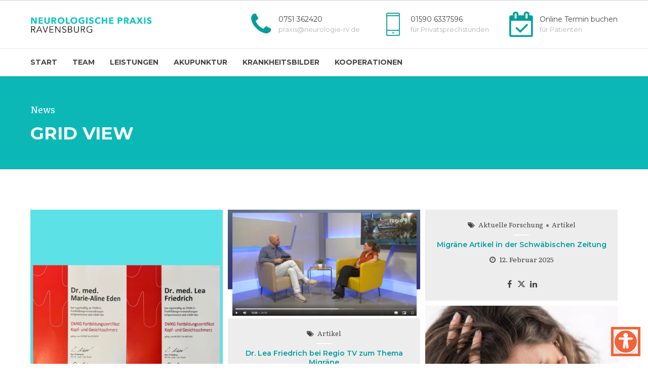

--- FILE ---
content_type: text/html; charset=UTF-8
request_url: https://neurologie-rv.de/blog/blog-grid/
body_size: 15828
content:
<!DOCTYPE html>
<html lang="de" data-bt-theme="Medicare 2.1.7">
<head>
	
			<meta charset="UTF-8">
		<meta name="viewport" content="width=device-width, initial-scale=1, maximum-scale=1, user-scalable=no">
		<meta name="mobile-web-app-capable" content="yes">
		<meta name="apple-mobile-web-app-capable" content="yes"><title>Blog grid - Neurologische Praxis Ravensburg</title>
<meta name='robots' content='max-image-preview:large' />
	<style>img:is([sizes="auto" i], [sizes^="auto," i]) { contain-intrinsic-size: 3000px 1500px }</style>
	<link rel='dns-prefetch' href='//fonts.googleapis.com' />
<link rel="alternate" type="application/rss+xml" title="Neurologische Praxis Ravensburg &raquo; Feed" href="https://neurologie-rv.de/feed/" />
<link rel="alternate" type="application/rss+xml" title="Neurologische Praxis Ravensburg &raquo; Kommentar-Feed" href="https://neurologie-rv.de/comments/feed/" />
<script type="text/javascript">
/* <![CDATA[ */
window._wpemojiSettings = {"baseUrl":"https:\/\/s.w.org\/images\/core\/emoji\/16.0.1\/72x72\/","ext":".png","svgUrl":"https:\/\/s.w.org\/images\/core\/emoji\/16.0.1\/svg\/","svgExt":".svg","source":{"concatemoji":"https:\/\/neurologie-rv.de\/wp-includes\/js\/wp-emoji-release.min.js?ver=6.8.3"}};
/*! This file is auto-generated */
!function(s,n){var o,i,e;function c(e){try{var t={supportTests:e,timestamp:(new Date).valueOf()};sessionStorage.setItem(o,JSON.stringify(t))}catch(e){}}function p(e,t,n){e.clearRect(0,0,e.canvas.width,e.canvas.height),e.fillText(t,0,0);var t=new Uint32Array(e.getImageData(0,0,e.canvas.width,e.canvas.height).data),a=(e.clearRect(0,0,e.canvas.width,e.canvas.height),e.fillText(n,0,0),new Uint32Array(e.getImageData(0,0,e.canvas.width,e.canvas.height).data));return t.every(function(e,t){return e===a[t]})}function u(e,t){e.clearRect(0,0,e.canvas.width,e.canvas.height),e.fillText(t,0,0);for(var n=e.getImageData(16,16,1,1),a=0;a<n.data.length;a++)if(0!==n.data[a])return!1;return!0}function f(e,t,n,a){switch(t){case"flag":return n(e,"\ud83c\udff3\ufe0f\u200d\u26a7\ufe0f","\ud83c\udff3\ufe0f\u200b\u26a7\ufe0f")?!1:!n(e,"\ud83c\udde8\ud83c\uddf6","\ud83c\udde8\u200b\ud83c\uddf6")&&!n(e,"\ud83c\udff4\udb40\udc67\udb40\udc62\udb40\udc65\udb40\udc6e\udb40\udc67\udb40\udc7f","\ud83c\udff4\u200b\udb40\udc67\u200b\udb40\udc62\u200b\udb40\udc65\u200b\udb40\udc6e\u200b\udb40\udc67\u200b\udb40\udc7f");case"emoji":return!a(e,"\ud83e\udedf")}return!1}function g(e,t,n,a){var r="undefined"!=typeof WorkerGlobalScope&&self instanceof WorkerGlobalScope?new OffscreenCanvas(300,150):s.createElement("canvas"),o=r.getContext("2d",{willReadFrequently:!0}),i=(o.textBaseline="top",o.font="600 32px Arial",{});return e.forEach(function(e){i[e]=t(o,e,n,a)}),i}function t(e){var t=s.createElement("script");t.src=e,t.defer=!0,s.head.appendChild(t)}"undefined"!=typeof Promise&&(o="wpEmojiSettingsSupports",i=["flag","emoji"],n.supports={everything:!0,everythingExceptFlag:!0},e=new Promise(function(e){s.addEventListener("DOMContentLoaded",e,{once:!0})}),new Promise(function(t){var n=function(){try{var e=JSON.parse(sessionStorage.getItem(o));if("object"==typeof e&&"number"==typeof e.timestamp&&(new Date).valueOf()<e.timestamp+604800&&"object"==typeof e.supportTests)return e.supportTests}catch(e){}return null}();if(!n){if("undefined"!=typeof Worker&&"undefined"!=typeof OffscreenCanvas&&"undefined"!=typeof URL&&URL.createObjectURL&&"undefined"!=typeof Blob)try{var e="postMessage("+g.toString()+"("+[JSON.stringify(i),f.toString(),p.toString(),u.toString()].join(",")+"));",a=new Blob([e],{type:"text/javascript"}),r=new Worker(URL.createObjectURL(a),{name:"wpTestEmojiSupports"});return void(r.onmessage=function(e){c(n=e.data),r.terminate(),t(n)})}catch(e){}c(n=g(i,f,p,u))}t(n)}).then(function(e){for(var t in e)n.supports[t]=e[t],n.supports.everything=n.supports.everything&&n.supports[t],"flag"!==t&&(n.supports.everythingExceptFlag=n.supports.everythingExceptFlag&&n.supports[t]);n.supports.everythingExceptFlag=n.supports.everythingExceptFlag&&!n.supports.flag,n.DOMReady=!1,n.readyCallback=function(){n.DOMReady=!0}}).then(function(){return e}).then(function(){var e;n.supports.everything||(n.readyCallback(),(e=n.source||{}).concatemoji?t(e.concatemoji):e.wpemoji&&e.twemoji&&(t(e.twemoji),t(e.wpemoji)))}))}((window,document),window._wpemojiSettings);
/* ]]> */
</script>
<style id='wp-emoji-styles-inline-css' type='text/css'>

	img.wp-smiley, img.emoji {
		display: inline !important;
		border: none !important;
		box-shadow: none !important;
		height: 1em !important;
		width: 1em !important;
		margin: 0 0.07em !important;
		vertical-align: -0.1em !important;
		background: none !important;
		padding: 0 !important;
	}
</style>
<link rel='stylesheet' id='wp-block-library-css' href='https://neurologie-rv.de/wp-includes/css/dist/block-library/style.min.css?ver=6.8.3' type='text/css' media='all' />
<style id='classic-theme-styles-inline-css' type='text/css'>
/*! This file is auto-generated */
.wp-block-button__link{color:#fff;background-color:#32373c;border-radius:9999px;box-shadow:none;text-decoration:none;padding:calc(.667em + 2px) calc(1.333em + 2px);font-size:1.125em}.wp-block-file__button{background:#32373c;color:#fff;text-decoration:none}
</style>
<style id='global-styles-inline-css' type='text/css'>
:root{--wp--preset--aspect-ratio--square: 1;--wp--preset--aspect-ratio--4-3: 4/3;--wp--preset--aspect-ratio--3-4: 3/4;--wp--preset--aspect-ratio--3-2: 3/2;--wp--preset--aspect-ratio--2-3: 2/3;--wp--preset--aspect-ratio--16-9: 16/9;--wp--preset--aspect-ratio--9-16: 9/16;--wp--preset--color--black: #000000;--wp--preset--color--cyan-bluish-gray: #abb8c3;--wp--preset--color--white: #ffffff;--wp--preset--color--pale-pink: #f78da7;--wp--preset--color--vivid-red: #cf2e2e;--wp--preset--color--luminous-vivid-orange: #ff6900;--wp--preset--color--luminous-vivid-amber: #fcb900;--wp--preset--color--light-green-cyan: #7bdcb5;--wp--preset--color--vivid-green-cyan: #00d084;--wp--preset--color--pale-cyan-blue: #8ed1fc;--wp--preset--color--vivid-cyan-blue: #0693e3;--wp--preset--color--vivid-purple: #9b51e0;--wp--preset--gradient--vivid-cyan-blue-to-vivid-purple: linear-gradient(135deg,rgba(6,147,227,1) 0%,rgb(155,81,224) 100%);--wp--preset--gradient--light-green-cyan-to-vivid-green-cyan: linear-gradient(135deg,rgb(122,220,180) 0%,rgb(0,208,130) 100%);--wp--preset--gradient--luminous-vivid-amber-to-luminous-vivid-orange: linear-gradient(135deg,rgba(252,185,0,1) 0%,rgba(255,105,0,1) 100%);--wp--preset--gradient--luminous-vivid-orange-to-vivid-red: linear-gradient(135deg,rgba(255,105,0,1) 0%,rgb(207,46,46) 100%);--wp--preset--gradient--very-light-gray-to-cyan-bluish-gray: linear-gradient(135deg,rgb(238,238,238) 0%,rgb(169,184,195) 100%);--wp--preset--gradient--cool-to-warm-spectrum: linear-gradient(135deg,rgb(74,234,220) 0%,rgb(151,120,209) 20%,rgb(207,42,186) 40%,rgb(238,44,130) 60%,rgb(251,105,98) 80%,rgb(254,248,76) 100%);--wp--preset--gradient--blush-light-purple: linear-gradient(135deg,rgb(255,206,236) 0%,rgb(152,150,240) 100%);--wp--preset--gradient--blush-bordeaux: linear-gradient(135deg,rgb(254,205,165) 0%,rgb(254,45,45) 50%,rgb(107,0,62) 100%);--wp--preset--gradient--luminous-dusk: linear-gradient(135deg,rgb(255,203,112) 0%,rgb(199,81,192) 50%,rgb(65,88,208) 100%);--wp--preset--gradient--pale-ocean: linear-gradient(135deg,rgb(255,245,203) 0%,rgb(182,227,212) 50%,rgb(51,167,181) 100%);--wp--preset--gradient--electric-grass: linear-gradient(135deg,rgb(202,248,128) 0%,rgb(113,206,126) 100%);--wp--preset--gradient--midnight: linear-gradient(135deg,rgb(2,3,129) 0%,rgb(40,116,252) 100%);--wp--preset--font-size--small: 13px;--wp--preset--font-size--medium: 20px;--wp--preset--font-size--large: 36px;--wp--preset--font-size--x-large: 42px;--wp--preset--spacing--20: 0.44rem;--wp--preset--spacing--30: 0.67rem;--wp--preset--spacing--40: 1rem;--wp--preset--spacing--50: 1.5rem;--wp--preset--spacing--60: 2.25rem;--wp--preset--spacing--70: 3.38rem;--wp--preset--spacing--80: 5.06rem;--wp--preset--shadow--natural: 6px 6px 9px rgba(0, 0, 0, 0.2);--wp--preset--shadow--deep: 12px 12px 50px rgba(0, 0, 0, 0.4);--wp--preset--shadow--sharp: 6px 6px 0px rgba(0, 0, 0, 0.2);--wp--preset--shadow--outlined: 6px 6px 0px -3px rgba(255, 255, 255, 1), 6px 6px rgba(0, 0, 0, 1);--wp--preset--shadow--crisp: 6px 6px 0px rgba(0, 0, 0, 1);}:where(.is-layout-flex){gap: 0.5em;}:where(.is-layout-grid){gap: 0.5em;}body .is-layout-flex{display: flex;}.is-layout-flex{flex-wrap: wrap;align-items: center;}.is-layout-flex > :is(*, div){margin: 0;}body .is-layout-grid{display: grid;}.is-layout-grid > :is(*, div){margin: 0;}:where(.wp-block-columns.is-layout-flex){gap: 2em;}:where(.wp-block-columns.is-layout-grid){gap: 2em;}:where(.wp-block-post-template.is-layout-flex){gap: 1.25em;}:where(.wp-block-post-template.is-layout-grid){gap: 1.25em;}.has-black-color{color: var(--wp--preset--color--black) !important;}.has-cyan-bluish-gray-color{color: var(--wp--preset--color--cyan-bluish-gray) !important;}.has-white-color{color: var(--wp--preset--color--white) !important;}.has-pale-pink-color{color: var(--wp--preset--color--pale-pink) !important;}.has-vivid-red-color{color: var(--wp--preset--color--vivid-red) !important;}.has-luminous-vivid-orange-color{color: var(--wp--preset--color--luminous-vivid-orange) !important;}.has-luminous-vivid-amber-color{color: var(--wp--preset--color--luminous-vivid-amber) !important;}.has-light-green-cyan-color{color: var(--wp--preset--color--light-green-cyan) !important;}.has-vivid-green-cyan-color{color: var(--wp--preset--color--vivid-green-cyan) !important;}.has-pale-cyan-blue-color{color: var(--wp--preset--color--pale-cyan-blue) !important;}.has-vivid-cyan-blue-color{color: var(--wp--preset--color--vivid-cyan-blue) !important;}.has-vivid-purple-color{color: var(--wp--preset--color--vivid-purple) !important;}.has-black-background-color{background-color: var(--wp--preset--color--black) !important;}.has-cyan-bluish-gray-background-color{background-color: var(--wp--preset--color--cyan-bluish-gray) !important;}.has-white-background-color{background-color: var(--wp--preset--color--white) !important;}.has-pale-pink-background-color{background-color: var(--wp--preset--color--pale-pink) !important;}.has-vivid-red-background-color{background-color: var(--wp--preset--color--vivid-red) !important;}.has-luminous-vivid-orange-background-color{background-color: var(--wp--preset--color--luminous-vivid-orange) !important;}.has-luminous-vivid-amber-background-color{background-color: var(--wp--preset--color--luminous-vivid-amber) !important;}.has-light-green-cyan-background-color{background-color: var(--wp--preset--color--light-green-cyan) !important;}.has-vivid-green-cyan-background-color{background-color: var(--wp--preset--color--vivid-green-cyan) !important;}.has-pale-cyan-blue-background-color{background-color: var(--wp--preset--color--pale-cyan-blue) !important;}.has-vivid-cyan-blue-background-color{background-color: var(--wp--preset--color--vivid-cyan-blue) !important;}.has-vivid-purple-background-color{background-color: var(--wp--preset--color--vivid-purple) !important;}.has-black-border-color{border-color: var(--wp--preset--color--black) !important;}.has-cyan-bluish-gray-border-color{border-color: var(--wp--preset--color--cyan-bluish-gray) !important;}.has-white-border-color{border-color: var(--wp--preset--color--white) !important;}.has-pale-pink-border-color{border-color: var(--wp--preset--color--pale-pink) !important;}.has-vivid-red-border-color{border-color: var(--wp--preset--color--vivid-red) !important;}.has-luminous-vivid-orange-border-color{border-color: var(--wp--preset--color--luminous-vivid-orange) !important;}.has-luminous-vivid-amber-border-color{border-color: var(--wp--preset--color--luminous-vivid-amber) !important;}.has-light-green-cyan-border-color{border-color: var(--wp--preset--color--light-green-cyan) !important;}.has-vivid-green-cyan-border-color{border-color: var(--wp--preset--color--vivid-green-cyan) !important;}.has-pale-cyan-blue-border-color{border-color: var(--wp--preset--color--pale-cyan-blue) !important;}.has-vivid-cyan-blue-border-color{border-color: var(--wp--preset--color--vivid-cyan-blue) !important;}.has-vivid-purple-border-color{border-color: var(--wp--preset--color--vivid-purple) !important;}.has-vivid-cyan-blue-to-vivid-purple-gradient-background{background: var(--wp--preset--gradient--vivid-cyan-blue-to-vivid-purple) !important;}.has-light-green-cyan-to-vivid-green-cyan-gradient-background{background: var(--wp--preset--gradient--light-green-cyan-to-vivid-green-cyan) !important;}.has-luminous-vivid-amber-to-luminous-vivid-orange-gradient-background{background: var(--wp--preset--gradient--luminous-vivid-amber-to-luminous-vivid-orange) !important;}.has-luminous-vivid-orange-to-vivid-red-gradient-background{background: var(--wp--preset--gradient--luminous-vivid-orange-to-vivid-red) !important;}.has-very-light-gray-to-cyan-bluish-gray-gradient-background{background: var(--wp--preset--gradient--very-light-gray-to-cyan-bluish-gray) !important;}.has-cool-to-warm-spectrum-gradient-background{background: var(--wp--preset--gradient--cool-to-warm-spectrum) !important;}.has-blush-light-purple-gradient-background{background: var(--wp--preset--gradient--blush-light-purple) !important;}.has-blush-bordeaux-gradient-background{background: var(--wp--preset--gradient--blush-bordeaux) !important;}.has-luminous-dusk-gradient-background{background: var(--wp--preset--gradient--luminous-dusk) !important;}.has-pale-ocean-gradient-background{background: var(--wp--preset--gradient--pale-ocean) !important;}.has-electric-grass-gradient-background{background: var(--wp--preset--gradient--electric-grass) !important;}.has-midnight-gradient-background{background: var(--wp--preset--gradient--midnight) !important;}.has-small-font-size{font-size: var(--wp--preset--font-size--small) !important;}.has-medium-font-size{font-size: var(--wp--preset--font-size--medium) !important;}.has-large-font-size{font-size: var(--wp--preset--font-size--large) !important;}.has-x-large-font-size{font-size: var(--wp--preset--font-size--x-large) !important;}
:where(.wp-block-post-template.is-layout-flex){gap: 1.25em;}:where(.wp-block-post-template.is-layout-grid){gap: 1.25em;}
:where(.wp-block-columns.is-layout-flex){gap: 2em;}:where(.wp-block-columns.is-layout-grid){gap: 2em;}
:root :where(.wp-block-pullquote){font-size: 1.5em;line-height: 1.6;}
</style>
<style id='btcc_style_inline-inline-css' type='text/css'>
.product a.add_to_cart_button.bt_cc_disabled { opacity: .5 !important; pointer-events: none !important; } .bt_cc_wc_quote > div { position: relative; left: 1ch; } .bt_cc_wc_quote > div:before { content: '•'; position: absolute; left: -1ch; }
</style>
<link rel='stylesheet' id='contact-form-7-css' href='https://neurologie-rv.de/wp-content/plugins/contact-form-7/includes/css/styles.css?ver=6.1.4' type='text/css' media='all' />
<link rel='stylesheet' id='mptt-style-css' href='https://neurologie-rv.de/wp-content/plugins/mp-timetable/media/css/style.css?ver=2.4.16' type='text/css' media='all' />
<link rel='stylesheet' id='wp-show-posts-css' href='https://neurologie-rv.de/wp-content/plugins/wp-show-posts/css/wp-show-posts-min.css?ver=1.1.6' type='text/css' media='all' />
<link rel='stylesheet' id='medicare-style-css' href='https://neurologie-rv.de/wp-content/themes/medicare/style.css?ver=6.8.3' type='text/css' media='screen' />
<style id='medicare-style-inline-css' type='text/css'>
a:hover{ color: #029d9b;} select, input{font-family: Montserrat;} body{font-family: Montserrat;} h1, h2, h3, h4, h5, h6{ font-family: Montserrat;} a:hover{color: #029d9b;} .btLoader{ border-right: 2px solid #029d9b;} .btBreadCrumbs{ font-family: Literata;} .btPageHeadline header .dash .headline:after{ background: #029d9b;} .btAccentColorBackground{background-color: #029d9b !important;} .btAleternateColorBackground{background-color: #ffffff !important;} .topTools .btIconWidgetIcon:hover .btIco .btIcoHolder em, .btIconWidget .btIconWidgetIcon:hover .btIco .btIcoHolder em{color: #029d9b !important;} .menuPort{font-family: "Montserrat";} .menuPort nav ul li a:hover{color: #029d9b !important;} .menuPort nav > ul > li.menu-item-has-children > a:before{ border-bottom: 6px solid #029d9b;} .btMenuHorizontal .menuPort nav > ul > li.current-menu-ancestor > a, .btMenuHorizontal .menuPort nav > ul > li.current-menu-item > a{box-shadow: 0 -3px 0 0 #029d9b inset;} .btMenuHorizontal .menuPort nav > ul > li > ul li.current-menu-ancestor > a, .btMenuHorizontal .menuPort nav > ul > li > ul li.current-menu-item > a{color: #029d9b !important;} .btMenuVertical nav li.current-menu-ancestor > a, .btMenuVertical nav li.current-menu-item > a{color: #029d9b !important;} .subToggler:before{ color: #029d9b;} body.btMenuHorizontal .menuPort ul ul li:first-child > a{border-top: 3px solid #029d9b;} body.btMenuHorizontal .menuPort > nav > ul > li.btMenuWideDropdown > ul > li > a, body.btMenuHorizontal .menuPort > nav > ul > li.btMenuWideDropdown > ul > li:first-child > a{border-top: 3px solid #029d9b;} .btVerticalMenuTrigger:hover .btIco:before, .btVerticalMenuTrigger:hover .btIco:after{border-top-color: #029d9b;} .btVerticalMenuTrigger:hover .btIco .btIcoHolder:after{border-top-color: #029d9b;} @media (min-width: 1200px){.btMenuVerticalOn .btVerticalMenuTrigger .btIco a:before{color: #029d9b !important;} }.topBar .widget_search button:hover:before, .topBarInMenu .widget_search button:hover:before{color: #029d9b;} .btDarkSkin .topBar .widget_search button:hover:before, .btDarkSkin .topBarInMenu .widget_search button:hover:before, .btLightSkin .btDarkSkin .topBar .widget_search button:hover:before, .btLightSkin .btDarkSkin .topBarInMenu .widget_search button:hover:before{color: #029d9b;} .btLightSkin button:hover:before, .btDarkSkin .btLightSkin button:hover:before{color: #029d9b;} .topBarInLogoAreaCell{border: 0 solid #029d9b;} .topBarInLogoAreaCell .btSpecialHeaderIcon .btIconWidgetIcon .btIco .btIcoHolder:before, .topBarInLogoAreaCell .btSpecialHeaderIcon .btIconWidgetIcon .btIco .btIcoHolder:after{color: #ffffff;} .topTools.btTopToolsLeft .btIco .btIcoHolder{background-color: #029d9b;} .topTools.btTopToolsLeft .btIco .btIcoHolder:hover{background-color: #ffffff;} .topTools.btTopToolsLeft .btSpecialHeaderIcon .btIco .btIcoHolder{background-color: #ffffff;} .topTools.btTopToolsLeft .btSpecialHeaderIcon .btIco .btIcoHolder:hover{background-color: #029d9b;} .infoToggler:before{background-color: #029d9b; border: 1px solid #029d9b;} .infoToggler:after{ color: #029d9b; border: 1px solid #029d9b;} .infoToggler.on:after{ background-color: #029d9b;} .infoToggler.on:before{ color: #029d9b;} .btSiteFooter .menu li.btPageTop a:after, .btSiteFooter .menu li.btPageTop a:before{ color: #ffffff;} .btSiteFooter .menu a:hover{color: #029d9b;} .btCustomMenu ul li a:hover{color: #029d9b;} .btCustomMenu ul li.btPageTop a:after{ color: #ffffff;} .btInlineFooterMenu.btCustomMenu ul > li > a{ color: #029d9b;} .btFooterWrap.btDarkSkin .btBox h4 .headline a:hover, .btFooterWrap.btLightSkin .btBox h4 .headline a:hover{color: #029d9b;} #boldSiteFooterWidgetsRow .btSpecialHeaderIcon .btIconWidgetIcon .btIco .btIcoHolder:before, #boldSiteFooterWidgetsRow .btSpecialHeaderIcon .btIconWidgetIcon .btIco .btIcoHolder:after{color: #ffffff;} .sticky .headline{color: #029d9b;} .headline a{color: #029d9b;} .single-portfolio h1, .single-post h1, .single-portfolio h2, .single-post h2{ color: #029d9b;} .portfolioItem dt, .btPortfolioSingleItemColumns dt{color: #029d9b;} .btArticleListItem.btBlogColumnView .btArticleListBodyAuthor a, .btPostSingleItemColumns .btArticleListBodyAuthor a{color: #029d9b !important;} .commentTxt p.edit-link a:hover, .commentTxt p.reply a:hover{color: #029d9b;} .btBox > h4{ font-family: "Literata";} .btBox > h4:after{ background-color: #029d9b;} .btBox ul li a:hover{color: #029d9b;} .btBox.widget_calendar table caption{background: #029d9b; font-family: "Montserrat";} .btBox.widget_archive ul li a:hover, .btBox.widget_categories ul li a:hover, .btCustomMenu ul li a:hover{border-bottom: 1px solid #029d9b;} .btDarkSkin .btBox.widget_archive ul li a:hover, .btLightSkin .btDarkSkin .btBox.widget_archive ul li a:hover, .btDarkSkin .btBox.widget_categories ul li a:hover, .btLightSkin .btDarkSkin .btBox.widget_categories ul li a:hover{border-bottom: 1px solid #029d9b;} .btBox.widget_rss li a.rsswidget{font-family: "Montserrat";} .btBox.widget_rss li cite:before{ color: #029d9b;} .btBox .btSearch button, .btBox .btSearch input[type=submit], form.woocommerce-product-search button, form.woocommerce-product-search input[type=submit]{ background: #029d9b;} .btBox .btSearch button:hover, form.woocommerce-product-search button:hover{background: #015150;} form.wpcf7-form input[type="text"], form.wpcf7-form input[type="password"], form.wpcf7-form input[type="email"], form.wpcf7-form input[type="date"], form.wpcf7-form textarea, form.wpcf7-form .fancy-select .trigger{ font-family: "Montserrat";} form.wpcf7-form input[type="text"]:focus, form.wpcf7-form input[type="password"]:focus, form.wpcf7-form input[type="email"]:focus, form.wpcf7-form input[type="date"]:focus, form.wpcf7-form textarea:focus, form.wpcf7-form .fancy-select .trigger.open{box-shadow: 0 0 0 2px #029d9b inset;} form.wpcf7-form p span.required:after, form.wpcf7-form p span.bt_bb_required:after{ color: #029d9b !important;} form.wpcf7-form .wpcf7-submit{ background-color: #029d9b;} form.wpcf7-form .wpcf7-submit:hover{background: #d9d9d9;} .fancy-select ul.options > li:hover{color: #029d9b;} .btBox .tagcloud a, .btTags ul a{ background: #029d9b;} .btBox .tagcloud a:hover, .btTags ul a:hover{background: #015150;} .recentTweets small:before{ color: #029d9b;} .btContentHolder blockquote{ font-family: "Literata";} .btContentHolder table tr th, .btContentHolder table thead tr th{background: #029d9b;} .post-password-form input[type="submit"]{ background: #029d9b; font-family: "Montserrat";} .btPagination .paging a:hover:after{background: #029d9b;} .articleSideGutter a{color: #029d9b;} .comment-respond .btnOutline button[type="submit"]{font-family: "Montserrat";} a#cancel-comment-reply-link{ font-family: "Montserrat";} a#cancel-comment-reply-link:hover{color: #029d9b;} span.btHighlight{ background-color: #029d9b;} a.btContinueReading{background: #029d9b;} a.btContinueReading:hover{background: #015150;} .btArticle .btArticleBody p a, .btArticle .btArticleBody ul a, .btArticle .btArticleBody ol a, .btArticle .btArticleBody table td a, .btArticle .btArticleBody dl a, .btArticle .btArticleBody address a, .btArticle .btArticleBody pre a, .btArticle .portfolioBody p a, .btArticle .portfolioBody ul a, .btArticle .portfolioBody ol a, .btArticle .portfolioBody table td a, .btArticle .portfolioBody dl a, .btArticle .portfolioBody address a, .btArticle .portfolioBody pre a{color: #029d9b;} .btIco .btIcoHolder:before, .btIco .btIcoHolder:after{color: #029d9b;} .btDarkSkin .btTopToolsRight .btIconWidget:hover .btIco .btIcoHolder:before, .btDarkSkin .btTopToolsRight .btIconWidget:hover .btIco .btIcoHolder:after, .btLightSkin .btDarkSkin .btTopToolsRight .btIconWidget:hover .btIco .btIcoHolder:before, .btLightSkin .btDarkSkin .btTopToolsRight .btIconWidget:hover .btIco .btIcoHolder:after{color: #029d9b;} .btLightSkin .btTopToolsRight .btIconWidget:hover .btIco .btIcoHolder:before, .btLightSkin .btTopToolsRight .btIconWidget:hover .btIco .btIcoHolder:after, .btDarkSkin .btLightSkin .btTopToolsRight .btIconWidget:hover .btIco .btIcoHolder:before, .btDarkSkin .btLightSkin .btTopToolsRight .btIconWidget:hover .btIco .btIcoHolder:after{color: #029d9b;} .btIco.btIcoWhiteType .btIcoHolder em{ color: #029d9b;} .btIco.btIcoFilledType.btIcoAccentColor.btIcoBigSize:hover .btIcoHolder em:before, .btIco.btIcoOutlineType.btIcoAccentColor.btIcoBigSize .btIcoHolder em:before, .btIco.btIcoFilledType.btIcoAccentColor.btIcoLargeSize:hover .btIcoHolder em:before, .btIco.btIcoOutlineType.btIcoAccentColor.btIcoLargeSize .btIcoHolder em:before{box-shadow: 0 0 0 2px #029d9b inset;} .btIco.btIcoFilledType.btIcoAccentColor .btIcoHolder em:before, .btIco.btIcoOutlineType.btIcoAccentColor:hover .btIcoHolder em:before{box-shadow: 0 0 0 1em #029d9b inset;} .btIco.btIcoFilledType.btIcoAccentColor:hover .btIcoHolder em:before, .btIco.btIcoOutlineType.btIcoAccentColor .btIcoHolder em:before{box-shadow: 0 0 0 1px #029d9b inset;} .btIco.btIcoFilledType.btIcoAccentColor:hover .btIcoHolder:before, .btIco.btIcoFilledType.btIcoAccentColor:hover .btIcoHolder:after, .btIco.btIcoOutlineType.btIcoAccentColor .btIcoHolder:before, .btIco.btIcoOutlineType.btIcoAccentColor .btIcoHolder:after{color: #029d9b;} .btIco.btIcoFilledType.btIcoAlterColor.btIcoBigSize:hover .btIcoHolder em:before, .btIco.btIcoOutlineType.btIcoAlterColor.btIcoBigSize .btIcoHolder em:before, .btIco.btIcoFilledType.btIcoAlterColor.btIcoLargeSize:hover .btIcoHolder em:before, .btIco.btIcoOutlineType.btIcoAlterColor.btIcoLargeSize .btIcoHolder em:before{box-shadow: 0 0 0 2px #ffffff inset;} .btIco.btIcoFilledType.btIcoAlterColor .btIcoHolder em:before, .btIco.btIcoOutlineType.btIcoAlterColor:hover .btIcoHolder em:before{box-shadow: 0 0 0 1em #ffffff inset;} .btIco.btIcoFilledType.btIcoAlterColor:hover .btIcoHolder em:before, .btIco.btIcoOutlineType.btIcoAlterColor .btIcoHolder em:before{box-shadow: 0 0 0 1px #ffffff inset;} .btIco.btIcoFilledType.btIcoAlterColor:hover .btIcoHolder:before, .btIco.btIcoFilledType.btIcoAlterColor:hover .btIcoHolder:after, .btIco.btIcoOutlineType.btIcoAlterColor .btIcoHolder:before, .btIco.btIcoOutlineType.btIcoAlterColor .btIcoHolder:after{color: #ffffff;} .btLightSkin .btIco.btIcoDefaultType.btIcoAccentColor .btIcoHolder:before, .btLightSkin .btIco.btIcoDefaultType.btIcoAccentColor .btIcoHolder:after, .btLightSkin .btIco.btIcoDefaultType.btIcoDefaultColor:hover .btIcoHolder:before, .btLightSkin .btIco.btIcoDefaultType.btIcoDefaultColor:hover .btIcoHolder:after, .btDarkSkin .btLightSkin .btIco.btIcoDefaultType.btIcoAccentColor .btIcoHolder:before, .btDarkSkin .btLightSkin .btIco.btIcoDefaultType.btIcoAccentColor .btIcoHolder:after, .btDarkSkin .btLightSkin .btIco.btIcoDefaultType.btIcoDefaultColor:hover .btIcoHolder:before, .btDarkSkin .btLightSkin .btIco.btIcoDefaultType.btIcoDefaultColor:hover .btIcoHolder:after, .btDarkSkin .btIco.btIcoDefaultType.btIcoAccentColor .btIcoHolder:before, .btDarkSkin .btIco.btIcoDefaultType.btIcoAccentColor .btIcoHolder:after, .btDarkSkin .btIco.btIcoDefaultType.btIcoDefaultColor:hover .btIcoHolder:before, .btDarkSkin .btIco.btIcoDefaultType.btIcoDefaultColor:hover .btIcoHolder:after, .btLightSkin .btDarkSkin .btIco.btIcoDefaultType.btIcoAccentColor .btIcoHolder:before, .btLightSkin .btDarkSkin .btIco.btIcoDefaultType.btIcoAccentColor .btIcoHolder:after, .btLightSkin .btDarkSkin .btIco.btIcoDefaultType.btIcoDefaultColor:hover .btIcoHolder:before, .btLightSkin .btDarkSkin .btIco.btIcoDefaultType.btIcoDefaultColor:hover .btIcoHolder:after{color: #029d9b;} .btLightSkin .btIco.btIcoDefaultType.btIcoAlterColor .btIcoHolder:before, .btLightSkin .btIco.btIcoDefaultType.btIcoAlterColor .btIcoHolder:after, .btLightSkin .btIco.btIcoDefaultType.btIcoDefaultColor:hover .btIcoHolder:before, .btLightSkin .btIco.btIcoDefaultType.btIcoDefaultColor:hover .btIcoHolder:after, .btDarkSkin .btLightSkin .btIco.btIcoDefaultType.btIcoAlterColor .btIcoHolder:before, .btDarkSkin .btLightSkin .btIco.btIcoDefaultType.btIcoAlterColor .btIcoHolder:after, .btDarkSkin .btLightSkin .btIco.btIcoDefaultType.btIcoDefaultColor:hover .btIcoHolder:before, .btDarkSkin .btLightSkin .btIco.btIcoDefaultType.btIcoDefaultColor:hover .btIcoHolder:after, .btDarkSkin .btIco.btIcoDefaultType.btIcoAlterColor .btIcoHolder:before, .btDarkSkin .btIco.btIcoDefaultType.btIcoAlterColor .btIcoHolder:after, .btDarkSkin .btIco.btIcoDefaultType.btIcoDefaultColor:hover .btIcoHolder:before, .btDarkSkin .btIco.btIcoDefaultType.btIcoDefaultColor:hover .btIcoHolder:after, .btLightSkin .btDarkSkin .btIco.btIcoDefaultType.btIcoAlterColor .btIcoHolder:before, .btLightSkin .btDarkSkin .btIco.btIcoDefaultType.btIcoAlterColor .btIcoHolder:after, .btLightSkin .btDarkSkin .btIco.btIcoDefaultType.btIcoDefaultColor:hover .btIcoHolder:before, .btLightSkin .btDarkSkin .btIco.btIcoDefaultType.btIcoDefaultColor:hover .btIcoHolder:after{color: #ffffff;} .btAccentColorBackground .btIco.btIcoDefaultType.btIcoDefaultColor:hover .btIcoHolder:before, .btAccentColorBackground .btIco.btIcoDefaultType.btIcoDefaultColor:hover .btIcoHolder:after{color: #ffffff !important;} .btIcoAccentColor span{color: #029d9b;} .btIcoAlterColor span{color: #ffffff;} .btIcoDefaultColor:hover span, .btIcoDefaultColor:hover a.btIcoHolder:after{color: #029d9b !important;} .btCircleIcon.btAccentColorCircle.btFilledCircle, .btCircleIcon.btAccentColorCircle.btFilledCircle:hover{border-color: #029d9b; background-color: #029d9b;} .btCircleIcon.btAccentColorCircle.btHollowCircle, .btCircleIcon.btAccentColorCircle.btHollowCircle:hover{border-color: #029d9b; color: #029d9b;} .btCircleIcon.btAlternateColorCircle.btFilledCircle, .btCircleIcon.btAlternateColorCircle.btFilledCircle:hover{border-color: #ffffff; background-color: #ffffff;} .btCircleIcon.btAlternateColorCircle.btHollowCircle, .btCircleIcon.btAlternateColorCircle.btHollowCircle:hover{border-color: #ffffff; color: #ffffff;} .btnFilledStyle.btnAccentColor, .btnOutlineStyle.btnAccentColor:hover{background-color: #029d9b; border: 2px solid #029d9b;} .btnFilledStyle.btnAlternateColor, .btnOutlineStyle.btnAlternateColor:hover{background-color: #ffffff; border: 2px solid #ffffff;} .btnFilledStyle.btnAccentColor:hover{background-color: #015150; border: 2px solid #015150;} .btnFilledStyle.btnAlternateColor:hover{background-color: #d9d9d9; border: 2px solid #d9d9d9;} .btnOutlineStyle.btnAccentColor{ border: 2px solid #029d9b; color: #029d9b;} .btnOutlineStyle.btnAccentColor span, .btnOutlineStyle.btnAccentColor span:before, .btnOutlineStyle.btnAccentColor a, .btnOutlineStyle.btnAccentColor .btIco a:before, .btnOutlineStyle.btnAccentColor button{color: #029d9b !important;} .btnOutlineStyle.btnAlternateColor{ border: 2px solid #ffffff; color: #ffffff;} .btnOutlineStyle.btnAlternateColor span, .btnOutlineStyle.btnAlternateColor span:before, .btnOutlineStyle.btnAlternateColor a, .btnOutlineStyle.btnAlternateColor .btIco a:before, .btnOutlineStyle.btnAlternateColor button{color: #ffffff !important;} .btnBorderlessStyle.btnAccentColor span, .btnBorderlessStyle.btnNormalColor:hover span, .btnBorderlessStyle.btnAccentColor span:before, .btnBorderlessStyle.btnNormalColor:hover span:before, .btnBorderlessStyle.btnAccentColor a, .btnBorderlessStyle.btnNormalColor:hover a, .btnBorderlessStyle.btnAccentColor .btIco a:before, .btnBorderlessStyle.btnNormalColor:hover .btIco a:before, .btnBorderlessStyle.btnAccentColor button, .btnBorderlessStyle.btnNormalColor:hover button{color: #029d9b;} .btnBorderlessStyle.btnAlternateColor span, .btnBorderlessStyle.btnAlternateColor span:before, .btnBorderlessStyle.btnAlternateColor a, .btnBorderlessStyle.btnAlternateColor .btIco a:before, .btnBorderlessStyle.btnAlternateColor button{color: #ffffff;} .btCounterHolder{font-family: "Montserrat";} .btProgressContent .btProgressAnim{background-color: #029d9b;} .btProgressBarLineStyle .btProgressContent .btProgressAnim{ color: #029d9b; border-bottom: 4px solid #029d9b;} .captionTxt:before{color: #029d9b;} .btPriceTable .btPriceTableHeader{background: #029d9b;} .btLightSkin .btDarkSkin .btPriceTableSticker, .btDarkSkin .btLightSkin .btDarkSkin .btPriceTableSticker{background: #ffffff;} .btDarkSkin .btDarkSkin .btPriceTableSticker, .btLightSkin .btDarkSkin .btDarkSkin .btPriceTableSticker{ color: #029d9b;} .header .btSuperTitle{font-family: "Literata";} .header .btSubTitle{font-family: "Literata";} .btLightSkin .btAlternateDash.btDash .dash:after, .btLightSkin .btAlternateDash.btDash .dash:before, .btDarkSkin .btLightSkin .btAlternateDash.btDash .dash:after, .btDarkSkin .btLightSkin .btAlternateDash.btDash .dash:before, .btDarkSkin .btAlternateDash.btDash .dash:after, .btDarkSkin .btAlternateDash.btDash .dash:before, .btLightSkin .btDarkSkin .btAlternateDash.btDash .dash:after, .btLightSkin .btDarkSkin .btAlternateDash.btDash .dash:before{box-shadow: 0 2px 0 0 #ffffff inset;} .btLightSkin .btAccentDash.btDash .dash:after, .btLightSkin .btAccentDash.btDash .dash:before, .btDarkSkin .btLightSkin .btAccentDash.btDash .dash:after, .btDarkSkin .btLightSkin .btAccentDash.btDash .dash:before, .btDarkSkin .btAccentDash.btDash .dash:after, .btDarkSkin .btAccentDash.btDash .dash:before, .btLightSkin .btDarkSkin .btAccentDash.btDash .dash:after, .btLightSkin .btDarkSkin .btAccentDash.btDash .dash:before{box-shadow: 0 2px 0 0 #029d9b inset;} .header.small .dash:after, .header.small .dash:before{box-shadow: 0 1px 0 0 #029d9b inset;} .btGridContent .header .btSuperTitle a:hover{color: #029d9b;} .btCatFilter{ font-family: "Montserrat";} .btCatFilter .btCatFilterItem:after{ background: #029d9b;} .btCatFilter .btCatFilterItem:hover{color: #029d9b;} .btMediaBox.btQuote, .btMediaBox.btLink{background-color: #029d9b;} h4.nbs.nsPrev a:hover:before, h4.nbs.nsNext a:hover:after{background-color: #029d9b;} .btGhost h4.nbs.nsPrev a:hover:before, .btGhost h4.nbs.nsNext a:hover:after{background-color: #029d9b !important;} .slided .slick-dots li.slick-active button, .slided .slick-dots li.slick-active button:hover, .btDarkSkin .slided .slick-dots li.slick-active button, .btLightSkin .btDarkSkin .slided .slick-dots li.slick-active button, .btDarkSkin .slided .slick-dots li.slick-active button:hover, .btLightSkin .btDarkSkin .slided .slick-dots li.slick-active button:hover{background-color: #029d9b;} .btGetInfo{ background: #029d9b;} .btCloseGhost .btIco .btIcoHolder:after{color: #029d9b;} .btInfoBarMeta p strong{color: #029d9b;} .btLightSkin .tabsHeader li.on span, .btDarkSkin .btLightSkin .tabsHeader li.on span, .btLightSkin .tabsHeader li.on a, .btDarkSkin .btLightSkin .tabsHeader li.on a{box-shadow: 0 -2px 0 0 #029d9b inset;} .btLightSkin .tabsVertical .tabAccordionTitle.on, .btDarkSkin .btLightSkin .tabsVertical .tabAccordionTitle.on, .btDarkSkin .tabsVertical .tabAccordionTitle.on, .btLightSkin .btDarkSkin .tabsVertical .tabAccordionTitle.on{background-color: #029d9b; box-shadow: -52px 0 0 #015150 inset;} .rtl.btLightSkin .tabsVertical .tabAccordionTitle.on, .rtl.btDarkSkin .btLightSkin .tabsVertical .tabAccordionTitle.on, .rtl.btDarkSkin .tabsVertical .tabAccordionTitle.on, .rtl.btLightSkin .btDarkSkin .tabsVertical .tabAccordionTitle.on{box-shadow: 52px 0 0 #015150 inset;} .tabsVertical .tabAccordionTitle:before{color: #029d9b;} .tabAccordionTitle.on{background: #029d9b;} .btSingleLatestPostFooter a.btArticleComments{border-left: 1px solid #029d9b;} .demos span{background-color: #029d9b;} .btWorkingHoursInnerLink a{background-color: #ffffff;} .btWorkingHoursInnerLink a:hover{ background-color: #029d9b;} .btDarkSkin .btGoogleMapsWrap, .btLightSkin .btDarkSkin .btGoogleMapsWrap{background-color: #ffffff;} span.btInfoPaneToggler{background-color: #029d9b;} input[type="text"], input[type="password"], input[type="email"], input[type="date"], input[type="tel"], textarea, .fancy-select .trigger, .select2-container .select2-choice{font-family: "Montserrat";} input[type="text"]:focus, input[type="password"]:focus, input[type="email"]:focus, input[type="tel"]:focus, textarea:focus, .fancy-select .trigger.open, .select2-container.select2-dropdown-open .select2-choice{box-shadow: 0 0 0 2px #029d9b inset;} .btSpecTypeDropdown .fancy-select .trigger.open{box-shadow: 0 0 0 2px #029d9b inset;} .wCheckBox:before{background-color: #029d9b;} .btCustomList li a:before{ color: #029d9b;} .btCustomList li a:hover:before{ background-color: #029d9b;} .btLightSkin .btCustomList li a:hover, .btDarkSkin .btLightSkin .btCustomList li a:hover, .btDarkSkin .btCustomList li a:hover, .btLightSkin .btDarkSkin .btCustomList li a:hover{background-color: #029d9b;} .btLightSkin .btCustomList li a:hover:before, .btDarkSkin .btLightSkin .btCustomList li a:hover:before, .btDarkSkin .btCustomList li a:hover:before, .btLightSkin .btDarkSkin .btCustomList li a:hover:before{background-color: #015150;} div.wpcf7-validation-errors{border-color: #029d9b; color: #029d9b;} }.ui-datepicker.ui-widget, .btDatePicker#ui-datepicker-div{font-family: "Montserrat";} .ui-datepicker.ui-widget .ui-datepicker-header{background: #029d9b;} .ui-datepicker.ui-widget tbody tr td a.ui-state-default.ui-state-active{box-shadow: 0 0 0 20px #ffffff inset;} .ui-datepicker.ui-widget tbody tr td a.ui-state-default.ui-state-highlight{box-shadow: 0 0 0 20px #029d9b inset;} .ui-datepicker.ui-widget tbody tr td a.ui-state-default.ui-state-hover{box-shadow: 0 0 0 2px #029d9b inset; color: #029d9b;} .slick-dots li.slick-active button, .slick-dots li.slick-active button:hover{background-color: #029d9b !important;} button.slick-arrow{ background: #029d9b;} button.slick-arrow:hover{background-color: #029d9b;} .btLightSkin button.slick-arrow:hover, .btDarkSkin .btLightSkin button.slick-arrow:hover, .btDarkSkin button.slick-arrow:hover, .btLightSkin .btDarkSkin button.slick-arrow:hover{background-color: #029d9b;} .bt_bb_arrows_size_large button.slick-arrow:after{ box-shadow: 0 0 0 1px #029d9b inset;} .bt_bb_arrows_size_large button.slick-arrow:hover:after{box-shadow: 0 0 0 1em #029d9b inset;} .bt_bb_color_scheme_2 .bt_bb_arrows_size_large button.slick-arrow:hover:before, .bt_bb_color_scheme_5 .bt_bb_arrows_size_large button.slick-arrow:hover:before{color: #029d9b;} .wpcf7-form input:not([type='checkbox']):not([type='radio']).wpcf7-submit{ font-family: "Montserrat"; background: #029d9b;} .wpcf7-form input:not([type='checkbox']):not([type='radio']).wpcf7-submit:hover{background: #015150 !important;} .wpcf7-form .btAlterSubmit input:not([type='checkbox']):not([type='radio']).wpcf7-submit{background: #ffffff;} .wpcf7-form .btAlterSubmit input:not([type='checkbox']):not([type='radio']).wpcf7-submit:hover{background: #d9d9d9 !important;} div.wpcf7 .btSubscribe input[type='submit']{ background: #029d9b !important;} div.wpcf7 .btFooterSubscribe input[type='submit']{ background: #ffffff !important;} div.wpcf7 .btFooterSubscribe input[type='submit']:hover{background: #d9d9d9;} .bt_bb_progress_bar_advanced > p{ font-family: "Montserrat";} .btLightSkin .bt_bb_features_table table thead tr th, .btDarkSkin .btLightSkin .bt_bb_features_table table thead tr th{border-bottom-color: #029d9b;} .btDarkSkin .bt_bb_features_table table thead tr th, .btLightSkin .btDarkSkin .bt_bb_features_table table thead tr th{border-bottom-color: #029d9b;} .bt_bb_features_table table tbody tr td .bt_bb_features_table_yes:after{ color: #029d9b;} .bt_bb_masonry_image_grid .bt_bb_grid_item .bt_bb_grid_item_inner_image:after{ color: #029d9b;} .bt_bb_post_grid_loader{ border-right: 2px solid #029d9b;} .bt_bb_post_grid_filter{ font-family: "Montserrat";} .bt_bb_post_grid_filter .bt_bb_post_grid_filter_item:after{ background: #029d9b;} .bt_bb_post_grid_filter .bt_bb_post_grid_filter_item:hover{color: #029d9b;} .bt_bb_masonry_portfolio_grid .bt_bb_masonry_post_grid_content .bt_bb_grid_item .bt_bb_grid_item_post_content .bt_bb_grid_item_category{font-family: "Literata";} .bt_bb_masonry_portfolio_grid .bt_bb_masonry_post_grid_content .bt_bb_grid_item .bt_bb_grid_item_post_content .bt_bb_grid_item_post_title a{color: #029d9b;} .bt_bb_masonry_portfolio_grid .bt_bb_masonry_post_grid_content .bt_bb_grid_item .bt_bb_grid_item_post_content .bt_bb_grid_item_post_title:before{ background: #ffffff;} .bt_bb_masonry_portfolio_grid .bt_bb_masonry_post_grid_content .bt_bb_grid_item .bt_bb_grid_item_post_content .bt_bb_grid_item_meta{ font-family: "Literata";} .bt_bb_masonry_portfolio_grid .bt_bb_masonry_post_grid_content .bt_bb_grid_item .bt_bb_grid_item_post_content .bt_bb_grid_item_post_share .btIco:hover .btIcoHolder:after{color: #029d9b;} .bt_bb_masonry_portfolio_tiles .bt_bb_grid_item .bt_bb_grid_item_inner .bt_bb_grid_item_inner_content .bt_bb_grid_item_post_title:before{ color: #029d9b;} .bt_bb_masonry_portfolio_tiles .bt_bb_grid_item .bt_bb_grid_item_inner .bt_bb_grid_item_inner_content .bt_bb_grid_item_post_title + .bt_bb_grid_item_post_excerpt:before{ background: #ffffff;} .bt_bb_twitter .bt_bb_twitter_item a{color: #029d9b;} .bt_bb_slider .slick-dots li.slick-active button, .bt_bb_slider .slick-dots li.slick-active button:hover, .btDarkSkin .bt_bb_slider .slick-dots li.slick-active button, .btLightSkin .btDarkSkin .bt_bb_slider .slick-dots li.slick-active button, .btDarkSkin .bt_bb_slider .slick-dots li.slick-active button:hover, .btLightSkin .btDarkSkin .bt_bb_slider .slick-dots li.slick-active button:hover{background-color: #029d9b;} .mfp-gallery button.mfp-close{ color: #029d9b;} .mfp-gallery button.mfp-arrow:hover{background: #029d9b;} .btSidebar .btIconWidget .btIconWidgetContent .btIconWidgetTitle{font-family: "Montserrat";} .btSidebar .btIconWidget.btSpecialHeaderIcon .btIconWidgetIcon .btIco .btIcoHolder:before, .btSidebar .btIconWidget.btSpecialHeaderIcon .btIconWidgetIcon .btIco .btIcoHolder:after{color: #029d9b;} .bt_bb_before_after_image .bt_bb_before_after_image-horizontal .bt_bb_before_after_image-handle:hover{background: #029d9b;} .bt_bb_before_after_image .bt_bb_before_after_image-container.active .bt_bb_before_after_image-handle{background: #029d9b;} .bt_bb_before_after_image .bt_bb_before_after_image_block{ background: #029d9b;} .bt_bb_before_after_image .bt_bb_before_after_image_block .bt_bb_before_after_image_headline{font-family: "Montserrat";} .bt_bb_before_after_image .bt_bb_before_after_image_block .bt_bb_before_after_image_headline:after{background: #ffffff;} .mptt-shortcode-wrapper .mptt-shortcode-table tbody .mptt-event-container{background-color: #029d9b;} .mptt-shortcode-wrapper .mptt-shortcode-table tbody .mptt-event-container:hover{background-color: #ffffff;} .btNewsletter .btNewsletterColumn input:focus{box-shadow: 0 0 0 3px #029d9b !important;} .btNewsletter .btNewsletterButton input{background: #ffffff !important;} .btNewsletter .btNewsletterButton input:hover{background: #d9d9d9 !important; box-shadow: 0 0 0 3em #d9d9d9 inset;} .btAnimNav li.btAnimNavNext:hover, .btAnimNav li.btAnimNavPrev:hover{color: #029d9b;} .headline strong.animate{ color: #ffffff;} .headline b.animate{ color: #029d9b;} p.demo_store{ background-color: #029d9b;} .woocommerce .woocommerce-error, .woocommerce .woocommerce-info, .woocommerce .woocommerce-message{ border-top: 2px solid #029d9b;} .woocommerce .woocommerce-info a:not(.button), .woocommerce .woocommerce-message a:not(.button){color: #029d9b;} .woocommerce .woocommerce-message{border-top-color: #029d9b;} .woocommerce .woocommerce-message:before{color: #029d9b;} .woocommerce .woocommerce-info{border-top-color: #029d9b;} .woocommerce .woocommerce-info:before{color: #029d9b;} .woocommerce div.product .stock{color: #029d9b;} nav.woocommerce-pagination ul li a:focus, nav.woocommerce-pagination ul li a:hover{background: #ffffff;} nav.woocommerce-pagination ul li a.next, nav.woocommerce-pagination ul li a.prev{background: #029d9b;} nav.woocommerce-pagination ul li a.next:hover, nav.woocommerce-pagination ul li a.prev:hover{ background: #ffffff;} .woocommerce #respond input#submit, .woocommerce button.button.single_add_to_cart_button, .woocommerce .button.single_add_to_cart_button, .woocommerce input.button, .woocommerce button.button, .woocommerce .widget_price_filter .price_slider_amount .button, .woocommerce p.buttons a.button, .woocommerce .woocommerce-message a.button, button[name="calc_shipping"]{ color: #029d9b; border: 2px solid #029d9b;} .woocommerce #respond input#submit:hover, .woocommerce a.button:hover, .woocommerce button.button:hover, .woocommerce input.button:hover, .woocommerce p.buttons a.button:hover, .widget_price_filter .price_slider_amount .button:hover{background-color: #029d9b;} .woocommerce .woocommerce-message a.button, .woocommerce a.button.wc-forward, .woocommerce #review_form .form-submit input[type="submit"]#submit, .woocommerce .shop_table.cart td.actions input[type="submit"], .woocommerce .shop_table.cart td.actions button[type="submit"], .woocommerce .login input[type="submit"], .woocommerce input.button[name="register"], .woocommerce input.button[name="save_address"], .woocommerce p.buttons a.button{background-color: #029d9b;} .woocommerce .woocommerce-message a.button:hover, .woocommerce a.button.wc-forward:hover, .woocommerce #review_form .form-submit input[type="submit"]#submit:hover, .woocommerce .shop_table.cart td.actions input[type="submit"]:hover, .woocommerce .shop_table.cart td.actions button[type="submit"]:hover, .woocommerce .login input[type="submit"]:hover, .woocommerce input.button[name="register"]:hover, .woocommerce input.button[name="save_address"]:hover, .woocommerce p.buttons a.button:hover, button[name="calc_shipping"]:hover{background-color: #015150; border-color: #015150;} .woocommerce #respond input#submit.alt, .woocommerce a.button.alt, .woocommerce button.button.alt, .woocommerce input.button.alt{background-color: #029d9b;} .woocommerce #respond input#submit.alt:hover, .woocommerce a.button.alt:hover, .woocommerce button.button.alt:hover, .woocommerce input.button.alt:hover{ color: #029d9b !important;} .woocommerce #respond input#submit.alt.disabled, .woocommerce #respond input#submit.alt.disabled:hover, .woocommerce #respond input#submit.alt:disabled, .woocommerce #respond input#submit.alt:disabled:hover, .woocommerce #respond input#submit.alt:disabled[disabled], .woocommerce #respond input#submit.alt:disabled[disabled]:hover, .woocommerce a.button.alt.disabled, .woocommerce a.button.alt.disabled:hover, .woocommerce a.button.alt:disabled, .woocommerce a.button.alt:disabled:hover, .woocommerce a.button.alt:disabled[disabled], .woocommerce a.button.alt:disabled[disabled]:hover, .woocommerce button.button.alt.disabled, .woocommerce button.button.alt.disabled:hover, .woocommerce button.button.alt:disabled, .woocommerce button.button.alt:disabled:hover, .woocommerce button.button.alt:disabled[disabled], .woocommerce button.button.alt:disabled[disabled]:hover, .woocommerce input.button.alt.disabled, .woocommerce input.button.alt.disabled:hover, .woocommerce input.button.alt:disabled, .woocommerce input.button.alt:disabled:hover, .woocommerce input.button.alt:disabled[disabled], .woocommerce input.button.alt:disabled[disabled]:hover{background-color: #029d9b;} .woocommerce .star-rating span:before{ color: #029d9b;} .woocommerce p.stars a[class^="star-"].active:after, .woocommerce p.stars a[class^="star-"]:hover:after{color: #029d9b;} .btLightSkin.woocommerce ul.cart_list li .headline a:hover, .btDarkSkin .btLightSkin.woocommerce ul.cart_list li .headline a:hover, .btLightSkin.woocommerce ul.product_list_widget li .headline a:hover, .btDarkSkin .btLightSkin.woocommerce ul.product_list_widget li .headline a:hover, .btDarkSkin.woocommerce ul.cart_list li .headline a:hover, .btLightSkin .btDarkSkin.woocommerce ul.cart_list li .headline a:hover, .btDarkSkin.woocommerce ul.product_list_widget li .headline a:hover, .btLightSkin .btDarkSkin.woocommerce ul.product_list_widget li .headline a:hover{color: #029d9b;} .btFooterWrap.btDarkSkin ul.cart_list li .headline a:hover, .btFooterWrap.btLightSkin ul.cart_list li .headline a:hover, .btFooterWrap.btDarkSkin ul.product_list_widget li .headline a:hover, .btFooterWrap.btLightSkin ul.product_list_widget li .headline a:hover{color: #029d9b !important;} .woocommerce .widget_shopping_cart .total, .woocommerce.widget_shopping_cart .total{border-top: 2px solid #029d9b;} .woocommerce .widget_shopping_cart .cart_list li a.remove:hover, .woocommerce.widget_shopping_cart .cart_list li a.remove:hover{background-color: #029d9b;} .woocommerce .widget_price_filter .ui-slider .ui-slider-handle{ background-color: #029d9b;} .woocommerce-cart .cart-collaterals .cart_totals .discount td{color: #029d9b;} .woocommerce .product_meta .posted_in:before{ color: #029d9b;} .woocommerce .product_meta .posted_in a{color: #029d9b;} .woocommerce form.woocommerce-product-search input[type="submit"]{ background-color: #029d9b;} .woocommerce form.woocommerce-product-search .search-field{ font-family: "Montserrat";} .woocommerce form.woocommerce-product-search .search-field:focus{box-shadow: 0 0 0 2px #029d9b inset;} .woocommerce form.woocommerce-product-search button{ background: #029d9b;} .woocommerce form.woocommerce-product-search button:hover{background: #015150;} td.product-remove a.remove{ color: #029d9b; border: 1px solid #029d9b;} td.product-remove a.remove:hover{background-color: #029d9b;} .woocommerce .wc-proceed-to-checkout a.button{ border: 2px solid #029d9b;} .woocommerce p.lost_password:before{ color: #029d9b;} .woocommerce form.login p.lost_password a:hover{color: #029d9b;} .woocommerce header.title .edit{ color: #029d9b;} .woocommerce .widget_layered_nav ul li.chosen a:hover:before, .woocommerce .widget_layered_nav_filters ul li a:hover:before{background-color: #029d9b;} a.reset_variations:hover{color: #029d9b;} .btLightSkin.woocommerce .product .headline a:hover, .btDarkSkin .btLightSkin.woocommerce .product .headline a:hover, .btDarkSkin.woocommerce .product .headline a:hover, .btLightSkin .btDarkSkin.woocommerce .product .headline a:hover{color: #029d9b;} .woocommerce a.button.wc-backward{ background-color: #029d9b;} .woocommerce a.button.wc-backward:hover{background-color: #015150;} .woocommerce-MyAccount-navigation ul{ font-family: "Montserrat";} .woocommerce-MyAccount-navigation ul li a:after{ background: #029d9b;} .woocommerce-MyAccount-navigation ul li a:hover{color: #029d9b;} form fieldset legend{ font-family: "Montserrat";} .mainHeader .widget_shopping_cart .btCartWidget:before, .btMenuVertical .menuPort .widget_shopping_cart .btCartWidget:before{ border-bottom: 6px solid #029d9b;} .mainHeader .widget_shopping_cart .btCartWidgetIcon .bt_bb_icon_holder:before, .btMenuVertical .menuPort .widget_shopping_cart .btCartWidgetIcon .bt_bb_icon_holder:before{ color: #029d9b;} .mainHeader .widget_shopping_cart .btCartWidgetInnerContent, .btMenuVertical .menuPort .widget_shopping_cart .btCartWidgetInnerContent{ border-top: 3px solid #029d9b;} .btMenuVertical .menuPort .widget_shopping_cart .btCartWidgetInnerContent .verticalMenuCartToggler:after{ color: #029d9b;} .btQuoteBooking .btContactNext{ background-color: #029d9b; border: 2px solid #029d9b;} .btQuoteBooking .btContactNext:hover, .btQuoteBooking .btContactNext:active{background-color: #015150; border: 2px solid #015150;} .btQuoteBooking .btQuoteSwitch:hover{box-shadow: 0 0 0 #029d9b inset,0 1px 5px rgba(0,0,0,.2);} .btQuoteBooking .btQuoteSwitch.on .btQuoteSwitchInner{ background: #029d9b;} .btQuoteBooking input[type="text"], .btQuoteBooking input[type="email"], .btQuoteBooking input[type="password"], .btQuoteBooking textarea, .btQuoteBooking .fancy-select .trigger, .btQuoteBooking .dd.ddcommon .ddTitleText{ font-family: "Montserrat";} .btQuoteBooking input[type="text"]:focus, .btQuoteBooking input[type="email"]:focus, .btQuoteBooking input[type="password"]:focus, .btQuoteBooking textarea:focus, .btQuoteBooking .fancy-select .trigger.open, .btQuoteBooking .dd.ddcommon.borderRadiusTp .ddTitleText{box-shadow: 0 0 0 2px #029d9b inset;} .btQuoteBooking .btQuoteItem textarea{ font-family: "Montserrat";} .btQuoteBooking .ui-slider .ui-slider-handle{ background: #029d9b;} .btQuoteBooking .btQuoteBookingForm .btQuoteTotal{ background: #029d9b;} .btQuoteBooking .btQuoteTotalCurrency{ background: #015150;} .btQuoteBooking .btQuoteTotalCalc{ background: #015150;} .btQuoteBooking .btContactFieldMandatory:after{ color: #029d9b;} .btQuoteBooking .btContactFieldMandatory.btContactFieldError input, .btQuoteBooking .btContactFieldMandatory.btContactFieldError textarea{border: 1px solid #029d9b; box-shadow: 0 0 0 1px #029d9b inset;} .btQuoteBooking .btContactFieldMandatory.btContactFieldError .dd.ddcommon.borderRadius .ddTitleText{border: 1px solid #029d9b; box-shadow: 0 0 0 1px #029d9b inset;} .btQuoteBooking .btContactFieldMandatory.btContactFieldError .dd.ddcommon.borderRadius:hover .ddTitleText{box-shadow: 0 0 0 1px #029d9b inset,0 0 0 #029d9b inset,0 1px 5px rgba(0,0,0,.2);} .btQuoteBooking .btContactFieldMandatory.btContactFieldError input:focus, .btQuoteBooking .btContactFieldMandatory.btContactFieldError textarea:focus{box-shadow: 0 0 0 1px #029d9b inset,5px 0 0 #029d9b inset,0 1px 5px rgba(0,0,0,.2);} .btQuoteBooking .btContactFieldMandatory.btContactFieldError .dd.ddcommon.borderRadiusTp .ddTitleText{box-shadow: 0 0 0 1px #029d9b inset,5px 0 0 #029d9b inset,0 1px 5px rgba(0,0,0,.2);} .btQuoteBooking .btSubmitMessage{color: #029d9b;} .btDatePicker .ui-datepicker-header{ background-color: #029d9b;} .btQuoteBooking .btContactSubmit{ background-color: #029d9b; border: 2px solid #029d9b;} .btQuoteBooking .btContactSubmit:hover{background-color: #015150; border: 2px solid #015150;} .btPayPalButton:hover{box-shadow: 0 0 0 #029d9b inset,0 1px 5px rgba(0,0,0,.2);} @media (max-width: 992px){.header.small .dash:after, .header.small .dash:before{box-shadow: 0 1px 0 0 #029d9b inset;} }@media (max-width: 767px){.btArticleListItem .btArticleFooter .btShareArticle:before{ background-color: #029d9b;} }.wp-block-button__link:hover{color: #029d9b !important;}
</style>
<link rel='stylesheet' id='medicare-print-css' href='https://neurologie-rv.de/wp-content/themes/medicare/print.css?ver=6.8.3' type='text/css' media='print' />
<link rel='stylesheet' id='medicare-magnific-popup-css' href='https://neurologie-rv.de/wp-content/themes/medicare/magnific-popup.css?ver=6.8.3' type='text/css' media='screen' />
<link rel='stylesheet' id='medicare-fonts-css' href='https://fonts.googleapis.com/css?family=Montserrat%3A100%2C200%2C300%2C400%2C500%2C600%2C700%2C800%2C900%2C100italic%2C200italic%2C300italic%2C400italic%2C500italic%2C600italic%2C700italic%2C800italic%2C900italic%7CMontserrat%3A100%2C200%2C300%2C400%2C500%2C600%2C700%2C800%2C900%2C100italic%2C200italic%2C300italic%2C400italic%2C500italic%2C600italic%2C700italic%2C800italic%2C900italic%7CMontserrat%3A100%2C200%2C300%2C400%2C500%2C600%2C700%2C800%2C900%2C100italic%2C200italic%2C300italic%2C400italic%2C500italic%2C600italic%2C700italic%2C800italic%2C900italic%7CLiterata%3A100%2C200%2C300%2C400%2C500%2C600%2C700%2C800%2C900%2C100italic%2C200italic%2C300italic%2C400italic%2C500italic%2C600italic%2C700italic%2C800italic%2C900italic%7CLiterata%3A100%2C200%2C300%2C400%2C500%2C600%2C700%2C800%2C900%2C100italic%2C200italic%2C300italic%2C400italic%2C500italic%2C600italic%2C700italic%2C800italic%2C900italic&#038;subset=latin%2Clatin-ext&#038;ver=1.0.0' type='text/css' media='all' />
<style id='wp-typography-custom-inline-css' type='text/css'>
sub, sup{font-size: 75%;line-height: 100%}sup{vertical-align: 60%}sub{vertical-align: -10%}.amp{font-family: Baskerville, "Goudy Old Style", Palatino, "Book Antiqua", "Warnock Pro", serif;font-size: 1.1em;font-style: italic;font-weight: normal;line-height: 1em}.caps{font-size: 90%}.dquo{margin-left: -0.4em}.quo{margin-left: -0.2em}.pull-single{margin-left: -0.15em}.push-single{margin-right: 0.15em}.pull-double{margin-left: -0.38em}.push-double{margin-right: 0.38em}
</style>
<style id='wp-typography-safari-font-workaround-inline-css' type='text/css'>
body {-webkit-font-feature-settings: "liga";font-feature-settings: "liga";-ms-font-feature-settings: normal;}
</style>
<link rel='stylesheet' id='jquery-ui-smoothness-css' href='https://neurologie-rv.de/wp-content/plugins/contact-form-7/includes/js/jquery-ui/themes/smoothness/jquery-ui.min.css?ver=1.12.1' type='text/css' media='screen' />
<script type="text/javascript" src="https://neurologie-rv.de/wp-includes/js/jquery/jquery.min.js?ver=3.7.1" id="jquery-core-js"></script>
<script type="text/javascript" src="https://neurologie-rv.de/wp-includes/js/jquery/jquery-migrate.min.js?ver=3.4.1" id="jquery-migrate-js"></script>
<script type="text/javascript" src="https://neurologie-rv.de/wp-content/plugins/bt_cost_calculator/purify.min.js?ver=3.0.4" id="btcc_purify-js"></script>
<script type="text/javascript" src="https://neurologie-rv.de/wp-content/plugins/bt_cost_calculator/jquery.dd.js?ver=3.0.4" id="btcc_dd-js"></script>
<script type="text/javascript" src="https://neurologie-rv.de/wp-content/plugins/bt_cost_calculator/cc.main.js?ver=3.0.4" id="btcc_main-js"></script>
<script type="text/javascript" id="btcc_main-js-after">
/* <![CDATA[ */
window.bt_cc_translate = [];window.bt_cc_translate['prev'] = 'Prev';window.bt_cc_translate['next'] = 'Next';window.bt_cc_translate['su'] = 'Su';window.bt_cc_translate['mo'] = 'Mo';window.bt_cc_translate['tu'] = 'Tu';window.bt_cc_translate['we'] = 'We';window.bt_cc_translate['th'] = 'Th';window.bt_cc_translate['fr'] = 'Fr';window.bt_cc_translate['sa'] = 'Sa';window.bt_cc_translate['january'] = 'January';window.bt_cc_translate['february'] = 'February';window.bt_cc_translate['march'] = 'March';window.bt_cc_translate['april'] = 'April';window.bt_cc_translate['may'] = 'May';window.bt_cc_translate['june'] = 'June';window.bt_cc_translate['july'] = 'July';window.bt_cc_translate['august'] = 'August';window.bt_cc_translate['september'] = 'September';window.bt_cc_translate['october'] = 'October';window.bt_cc_translate['november'] = 'November';window.bt_cc_translate['december'] = 'December';
/* ]]> */
</script>
<script type="text/javascript" src="https://neurologie-rv.de/wp-content/plugins/medicare/bt_elements.js?ver=6.8.3" id="bt_plugin_enqueue-js"></script>
<script type="text/javascript" src="https://neurologie-rv.de/wp-content/themes/medicare/js/slick.min.js?ver=6.8.3" id="slick-min-js"></script>
<script type="text/javascript" src="https://neurologie-rv.de/wp-content/themes/medicare/js/jquery.magnific-popup.min.js?ver=6.8.3" id="jquery-magnific-popup-min-js"></script>
<script type="text/javascript" src="https://neurologie-rv.de/wp-content/themes/medicare/js/iscroll.js?ver=6.8.3" id="iscroll-js"></script>
<script type="text/javascript" src="https://neurologie-rv.de/wp-content/themes/medicare/js/fancySelect.js?ver=6.8.3" id="fancySelect-js"></script>
<script type="text/javascript" src="https://neurologie-rv.de/wp-content/themes/medicare/js/html5shiv.min.js?ver=6.8.3" id="html5shiv-min-js"></script>
<script type="text/javascript" src="https://neurologie-rv.de/wp-content/themes/medicare/js/respond.min.js?ver=6.8.3" id="respond-min-js"></script>
<script type="text/javascript" src="https://neurologie-rv.de/wp-content/themes/medicare/js/misc.js?ver=6.8.3" id="medicare-misc-js"></script>
<script type="text/javascript" src="https://neurologie-rv.de/wp-content/themes/medicare/js/header.misc.js?ver=6.8.3" id="medicare-header-misc-js"></script>
<script type="text/javascript" src="https://neurologie-rv.de/wp-content/themes/medicare/js/dir.hover.js?ver=6.8.3" id="medicare-dir-hover-js"></script>
<script type="text/javascript" src="https://neurologie-rv.de/wp-content/themes/medicare/js/sliders.js?ver=6.8.3" id="medicare-sliders-js"></script>
<script type="text/javascript" src="https://neurologie-rv.de/wp-content/plugins/bt_cost_calculator/bold-builder-light/bt-bb-light.js?ver=6.8.3" id="bt-bb-light-js"></script>
<link rel="https://api.w.org/" href="https://neurologie-rv.de/wp-json/" /><link rel="alternate" title="JSON" type="application/json" href="https://neurologie-rv.de/wp-json/wp/v2/pages/498" /><link rel="EditURI" type="application/rsd+xml" title="RSD" href="https://neurologie-rv.de/xmlrpc.php?rsd" />
<meta name="generator" content="WordPress 6.8.3" />
<link rel="canonical" href="https://neurologie-rv.de/blog/blog-grid/" />
<link rel='shortlink' href='https://neurologie-rv.de/?p=498' />
<link rel="alternate" title="oEmbed (JSON)" type="application/json+oembed" href="https://neurologie-rv.de/wp-json/oembed/1.0/embed?url=https%3A%2F%2Fneurologie-rv.de%2Fblog%2Fblog-grid%2F" />
<link rel="alternate" title="oEmbed (XML)" type="text/xml+oembed" href="https://neurologie-rv.de/wp-json/oembed/1.0/embed?url=https%3A%2F%2Fneurologie-rv.de%2Fblog%2Fblog-grid%2F&#038;format=xml" />
<noscript><style type="text/css">.mptt-shortcode-wrapper .mptt-shortcode-table:first-of-type{display:table!important}.mptt-shortcode-wrapper .mptt-shortcode-table .mptt-event-container:hover{height:auto!important;min-height:100%!important}body.mprm_ie_browser .mptt-shortcode-wrapper .mptt-event-container{height:auto!important}@media (max-width:767px){.mptt-shortcode-wrapper .mptt-shortcode-table:first-of-type{display:none!important}}</style></noscript><script>window.BoldThemesURI = "https://neurologie-rv.de/wp-content/themes/medicare"; window.BoldThemesAJAXURL = "https://neurologie-rv.de/wp-admin/admin-ajax.php";window.boldthemes_text = [];window.boldthemes_text.previous = 'previous';window.boldthemes_text.next = 'next';</script><style>@font-face{font-family:"Auto Signature";font-style:normal;font-weight:400;src:url(https://neurologie-rv.de/wp-content/themes/medicare/custom-fonts/Auto%20Signature/Auto%20Signature.ttf)format("truetype");}</style><link rel="icon" href="https://neurologie-rv.de/wp-content/uploads/2020/04/cropped-Icon-32x32.png" sizes="32x32" />
<link rel="icon" href="https://neurologie-rv.de/wp-content/uploads/2020/04/cropped-Icon-192x192.png" sizes="192x192" />
<link rel="apple-touch-icon" href="https://neurologie-rv.de/wp-content/uploads/2020/04/cropped-Icon-180x180.png" />
<meta name="msapplication-TileImage" content="https://neurologie-rv.de/wp-content/uploads/2020/04/cropped-Icon-270x270.png" />
	<script>
		var bt_bb_update_res = function() {
			var width = Math.max( document.documentElement.clientWidth, window.innerWidth || 0 );
			window.bt_bb_res = 'xxl';
			if ( width <= 1400 ) window.bt_bb_res = 'xl';
			if ( width <= 1200 ) window.bt_bb_res = 'lg';
			if ( width <= 992) window.bt_bb_res = 'md';
			if ( width <= 768 ) window.bt_bb_res = 'sm';
			if ( width <= 480 ) window.bt_bb_res = 'xs';
			document.documentElement.setAttribute( 'data-bt_bb_screen_resolution', window.bt_bb_res ); // used in CSS
		}
		bt_bb_update_res();
		var bt_bb_observer = new MutationObserver(function( mutations ) {
			for ( var i = 0; i < mutations.length; i++ ) {
				var nodes = mutations[ i ].addedNodes;
				for ( var j = 0; j < nodes.length; j++ ) {
					var node = nodes[ j ];
					// Only process element nodes
					if ( 1 === node.nodeType ) {
						// Check if element or its children have override classes
						if ( ( node.hasAttribute && node.hasAttribute( 'data-bt-override-class' ) ) || ( node.querySelector && node.querySelector( '[data-bt-override-class]' ) ) ) {
							
							[ ...node.querySelectorAll( '[data-bt-override-class]' ),
							...( node.matches( '[data-bt-override-class]' ) ? [ node ] : [] ) ].forEach(function( element ) {
								// Get the attribute value
								let override_classes = JSON.parse( element.getAttribute( 'data-bt-override-class' ) );
								
								for ( let prefix in override_classes ) {
									let new_class;
									if ( override_classes[ prefix ][ window.bt_bb_res ] !== undefined ) {
										new_class = prefix + override_classes[ prefix ][ window.bt_bb_res ];
									} else {
										new_class = prefix + override_classes[ prefix ]['def'];
									}
									
									// Remove the current class
									element.classList.remove( ...override_classes[ prefix ]['current_class'].split( ' ' ) );
									
									// Add the new class
									element.classList.add( ...new_class.split( ' ' ) );
			
									// Update the current_class
									override_classes[ prefix ]['current_class'] = new_class;
								}
								
								// Store the updated data back to the attribute
								element.setAttribute( 'data-bt-override-class', JSON.stringify( override_classes ) );
							} );
							
						}
					}
				}
			}
		} );
		
		// Start observing
		bt_bb_observer.observe( document.documentElement, {
			childList: true,
			subtree: true
		} );
		
		// Cancel observer when ready
		var bt_bb_cancel_observer = function() {
			if ( 'interactive' === document.readyState || 'complete' === document.readyState ) {
				bt_bb_observer.disconnect();
				document.removeEventListener( 'readystatechange', bt_bb_cancel_observer );
			}
		};
		
		document.addEventListener( 'readystatechange', bt_bb_cancel_observer );
	</script>
	<script>window.bt_bb_preview = false</script><script>window.bt_bb_fe_preview = false</script><script>window.bt_bb_custom_elements = true;</script>	
</head>

<body class="wp-singular page-template-default page page-id-498 page-child parent-pageid-320 wp-theme-medicare bt_bb_plugin_active bt_bb_fe_preview_toggle btMenuLeftEnabled btMenuBelowLogo btStickyEnabled btLightSkin btMenuGutter btCapitalizeMainMenuItems btSquareButtons btNoSidebar" data-autoplay="0" id="btBody" >


<div class="btPageWrap" id="top">
	
    <header class="mainHeader btClear">
						<div class="topBar btClear">
					<div class="topBarPort btClear">
																	</div><!-- /topBarPort -->
				</div><!-- /topBar -->
			        <div class="port">
			<div class="menuHolder btClear">
				<span class="btVerticalMenuTrigger">&nbsp;<span class="btIco btIcoSmallSize btIcoDefaultColor btIcoDefaultType" ><a href="#"  data-ico-fa="&#xf0c9;" class="btIcoHolder"><em>menu trigger</em></a></span></span>
				<span class="btHorizontalMenuTrigger">&nbsp;<span class="btIco btIcoSmallSize btIcoDefaultColor btIcoDefaultType" ><a href="#"  data-ico-fa="&#xf0c9;" class="btIcoHolder"><em>menu trigger</em></a></span></span>
				<div class="logo">
					<span>
						<a href="https://neurologie-rv.de/"><img class="btMainLogo" data-hw="4.375" src="https://neurologie-rv.de/wp-content/uploads/2020/04/logo_neurologie-rv.png" alt="Neurologische Praxis Ravensburg"></a>					</span>
				</div><!-- /logo -->
					
				<div class="topBarInLogoArea">
					<span class="infoToggler"></span>
					<div class="topBarInLogoAreaCell">
						<a href="mailto:praxis@neurologie-rv.de" target="" class="btIconWidget "><span class="btIconWidgetIcon"><span class="btIco " ><span  data-ico-fa="&#xf095;" class="btIcoHolder"><em></em></span></span></span><span class="btIconWidgetContent"><span class="btIconWidgetTitle">0751 362420 </span><span class="btIconWidgetText">praxis@neurologie-rv.de</span></span></a><span class="btIconWidget "><span class="btIconWidgetIcon"><span class="btIco " ><span  data-ico-s7="&#xe627;" class="btIcoHolder"><em></em></span></span></span><span class="btIconWidgetContent"><span class="btIconWidgetTitle">01590 6337596</span><span class="btIconWidgetText">für Privatsprechstunden</span></span></span><a href="https://neurologie-rv.de/terminbuchung/" target="_self" class="btIconWidget "><span class="btIconWidgetIcon"><span class="btIco " ><span  data-ico-fa="&#xf274;" class="btIcoHolder"><em></em></span></span></span><span class="btIconWidgetContent"><span class="btIconWidgetTitle">Online Termin buchen</span><span class="btIconWidgetText">für Patienten</span></span></a>					</div><!-- /topBarInLogoAreaCell -->
				</div><!-- /topBarInLogoArea -->		
			
				<div class="menuPort">
											<nav>
						<ul id="menu-hauptmenue" class="menu"><li id="menu-item-1531" class="menu-item menu-item-type-post_type menu-item-object-page menu-item-1531"><a href="https://neurologie-rv.de/sample-page/">Start</a></li><li id="menu-item-2662" class="menu-item menu-item-type-post_type menu-item-object-page menu-item-2662"><a href="https://neurologie-rv.de/team/">Team</a></li><li id="menu-item-1856" class="menu-item menu-item-type-post_type menu-item-object-page menu-item-1856"><a href="https://neurologie-rv.de/leistungen/">Leistungen</a></li><li id="menu-item-2030" class="menu-item menu-item-type-post_type menu-item-object-page menu-item-2030"><a href="https://neurologie-rv.de/akupunktur-und-tcm/">Akupunktur</a></li><li id="menu-item-1560" class="menu-item menu-item-type-post_type menu-item-object-page menu-item-1560"><a href="https://neurologie-rv.de/krankheitsbilder/">Krankheitsbilder</a></li><li id="menu-item-2084" class="menu-item menu-item-type-post_type menu-item-object-page menu-item-2084"><a href="https://neurologie-rv.de/kooperationen/">Kooperationen</a></li>
</ul>					</nav>
				</div><!-- .menuPort -->
				
			</div><!-- /menuHolder -->
		</div><!-- /port -->
		
    </header><!-- /.mainHeader -->
	
	<div class="btContentWrap btClear">
	
						
		<div class="btContentHolder">
			<div class="btContent">	<div class="bt_bb_wrapper" data-templates-time>
				<section id="bt_section697457915802a" class="boldSection btDivider topSemiSpaced bottomSemiSpaced btDarkSkin gutter inherit" style="background-color:#0cb8b6;"><div class="port"><div class="boldCell"><div class="boldCellInner"><div class="boldRow  "><div class="boldRowInner"><div class="rowItem col-md-12 col-ms-12  btTextLeft animate animate-fadein animate-moveleft inherit"><div class="rowItemContent"><div class="btClear btSeparator topExtraSmallSpaced noBorder"><hr></div><div class="btClear btSeparator topExtraSmallSpaced noBorder"><hr></div><header class="header btClear large  "><div class="btSuperTitle">News</div><div class="dash"><h2><span class="headline">GRID VIEW</span></h2></div></header></div></div></div></div></div></div></div></section><section id="bt_section6974579158507" class="boldSection topSpaced bottomSpaced gutter inherit"><div class="port"><div class="boldCell"><div class="boldCellInner"><div class="boldRow  "><div class="boldRowInner"><div class="rowItem col-md-12 col-ms-12  btTextCenter inherit"><div class="rowItemContent"><div class="btGridContainer classic btGridGap-10 btHasTitles "><div class="tilesWall btAjaxGrid classic" data-num="6" data-tiles-title="yes" data-grid-type="classic" data-post-type="post" data-col="3" data-cat-slug data-scroll-loading="yes" data-format data-related data-sticky="yes"><div class="gridSizer"></div></div><div class="btLoader btLoaderGrid"></div><div class="btNoMore btTextCenter topSmallSpaced bottomSmallSpaced">No more&nbsp;posts</div></div></div></div></div></div></div></div></div></section>		</div><span id="bt_bb_fe_preview_toggler" class="bt_bb_fe_preview_toggler" title="Edit/Preview"></span>		</div>
 
	</div><!-- /contentHolder -->
</div><!-- /contentWrap -->

<div class="btFooterWrap btDarkSkin">
	<section class="boldSection btSiteFooterWidgets gutter topSpaced bottomSemiSpaced btDoubleRowPadding">
		<div class="port">
			<div class="boldRow" id="boldSiteFooterWidgetsRow"><div class="btBox widget_block">
<div class="wp-block-columns is-layout-flex wp-container-core-columns-is-layout-9d6595d7 wp-block-columns-is-layout-flex">
<div class="wp-block-column has-small-font-size is-layout-flow wp-block-column-is-layout-flow" style="flex-basis:100%">
<h2 class="wp-block-heading has-small-font-size" style="font-style:normal;font-weight:800">Kontakt</h2>



Neurologische Praxis Ravensburg<br>
<br>
Gartenstraße 6<br>
88212 Ravensburg<br>
<br>
Telefon 0751 362420<br>
Telefax 0751 3624217<br>
<br>
Mail: <a href="mailto:praxis@neurologie-rv.de">praxis@neurologie-rv.de</a><br>
<a href="https://neurologie-rv.de" title="" style="" target="_self">www.neurologie-rv.de</a><br>
<br>
Anfahrt <a href="https://www.google.de/maps/dir//Neurologische+Praxis+Ravensburg,+Gartenstra%C3%9Fe+6,+88212+Ravensburg/@47.7838836,9.6135913,17z/data=!4m8!4m7!1m0!1m5!1m1!1s0x479baf1da03f2cdb:0x1dfcf34629d69623!2m2!1d9.61578!2d47.78388" target="_blank" rel="noopener">(Google Maps)</a> <br><br>
</div>



<div class="wp-block-column has-small-font-size is-layout-flow wp-block-column-is-layout-flow" style="flex-basis:100%">
<h2 class="wp-block-heading has-small-font-size" style="font-style:normal;font-weight:800">Rechtliches</h2>



<a href="https://neurologie-rv.de/impressum/" title="" style="" target="_blank">Impressum</a> <br> 
<a href="https://neurologie-rv.de/datenschutz/" title="" style="" target="_blank">Datenschutz</a><br> 
<a href="https://neurologie-rv.de/barrierefreiheit/" title="" style="" target="_blank">Erkl&auml;rung zur Barrierefreiheit</a>
</div>



<div class="wp-block-column has-small-font-size is-layout-flow wp-block-column-is-layout-flow" style="flex-basis:100%">
<h2 class="wp-block-heading has-small-font-size" style="font-style:normal;font-weight:800">Zertifikate</h2>



• <a href="https://neurologie-rv.de/wp-content/uploads/2020/04/Zertifikat-MK-scaled.jpg" title="" style="" target="_blank">Kopfschmerzzentrum <br> 
Level 1 - DMKG</a>
</div>
</div>
</div>	
			</div>
		</div>
	</section>	<section class="boldSection gutter btSiteFooter btGutter">
		<div class="port">
			<div class="boldRow">
				<div class="rowItem btFooterCopy col-lg-6 btTextLeft">
					<p class="copyLine">© 2025 - Neurologische Praxis Ravensburg</p>				</div><!-- /copy -->
				<div class="rowItem btFooterMenu col-lg-6 col-sm-12 btTextRight">
					<div class="fooWidgets"></div>
										
				</div>
			</div><!-- /boldRow -->
		</div><!-- /port -->
	</section>

</div>

</div><!-- /pageWrap -->

<script type="speculationrules">
{"prefetch":[{"source":"document","where":{"and":[{"href_matches":"\/*"},{"not":{"href_matches":["\/wp-*.php","\/wp-admin\/*","\/wp-content\/uploads\/*","\/wp-content\/*","\/wp-content\/plugins\/*","\/wp-content\/themes\/medicare\/*","\/*\\?(.+)"]}},{"not":{"selector_matches":"a[rel~=\"nofollow\"]"}},{"not":{"selector_matches":".no-prefetch, .no-prefetch a"}}]},"eagerness":"conservative"}]}
</script>
<style id='bt-custom-style-inline-css' type='text/css'>
.btPassword .btContentHolder, .btPassword .btContent { margin-top: 200px; margin-bottom: 50px; padding-left: 100px; padding-right: 100px; } @media screen and (max-width: 615px){ .slidedItem .btSlidePane { padding-left: 20px; padding-right: 20px; }} .btSiteFooter .btFooterMenu .footer .widget a:hover { color: #12c5c3; }.myHeader .btSuperTitle{ color:#ffffff !important; } .myHeader .headline{ color:#ffffff !important; } .myHeader .btSubTitle{ color:#ffffff !important; }
</style>
<style id='core-block-supports-inline-css' type='text/css'>
.wp-container-core-columns-is-layout-9d6595d7{flex-wrap:nowrap;}
</style>
<script type="text/javascript" src="https://neurologie-rv.de/wp-includes/js/comment-reply.min.js?ver=6.8.3" id="comment-reply-js" async="async" data-wp-strategy="async"></script>
<script type="text/javascript" id="accessibility-widget-js-extra">
/* <![CDATA[ */
var _cyA11yConfig = {"status":{"mobile":true,"desktop":true},"iconId":"accessibility","iconSize":"48","label":"Accessibility widget","heading":"Accessibility menu","position":{"mobile":"bottom-right","desktop":"bottom-right"},"language":{"default":"de","selected":[]},"margins":{"desktop":{"top":20,"bottom":20,"left":20,"right":20},"mobile":{"top":20,"bottom":20,"left":20,"right":20}},"primaryColor":"#f36438","modules":{"color":{"darkContrast":{"enabled":true},"lightContrast":{"enabled":true},"highContrast":{"enabled":true},"highSaturation":{"enabled":true},"lightSaturation":{"monochrome":true},"content":{"highlightText":{"enabled":true},"highlightLinks":{"enabled":true},"dyslexicFont":{"enabled":true},"letterSpacing":{"enabled":true},"lineHeight":{"enabled":true},"fontWeight":{"enabled":true}}},"statement":{"enabled":false,"url":""}}};
var _cyA11yAssets = {"fonts":"https:\/\/neurologie-rv.de\/wp-content\/plugins\/accessibility-widget\/lite\/frontend\/assets\/fonts\/"};
/* ]]> */
</script>
<script type="text/javascript" src="https://neurologie-rv.de/wp-content/plugins/accessibility-widget/lite/frontend/assets/js/widget.min.js?ver=3.0.4" id="accessibility-widget-js"></script>
<script type="text/javascript" src="https://neurologie-rv.de/wp-includes/js/dist/hooks.min.js?ver=4d63a3d491d11ffd8ac6" id="wp-hooks-js"></script>
<script type="text/javascript" src="https://neurologie-rv.de/wp-includes/js/dist/i18n.min.js?ver=5e580eb46a90c2b997e6" id="wp-i18n-js"></script>
<script type="text/javascript" id="wp-i18n-js-after">
/* <![CDATA[ */
wp.i18n.setLocaleData( { 'text direction\u0004ltr': [ 'ltr' ] } );
/* ]]> */
</script>
<script type="text/javascript" src="https://neurologie-rv.de/wp-content/plugins/contact-form-7/includes/swv/js/index.js?ver=6.1.4" id="swv-js"></script>
<script type="text/javascript" id="contact-form-7-js-translations">
/* <![CDATA[ */
( function( domain, translations ) {
	var localeData = translations.locale_data[ domain ] || translations.locale_data.messages;
	localeData[""].domain = domain;
	wp.i18n.setLocaleData( localeData, domain );
} )( "contact-form-7", {"translation-revision-date":"2025-10-26 03:28:49+0000","generator":"GlotPress\/4.0.3","domain":"messages","locale_data":{"messages":{"":{"domain":"messages","plural-forms":"nplurals=2; plural=n != 1;","lang":"de"},"This contact form is placed in the wrong place.":["Dieses Kontaktformular wurde an der falschen Stelle platziert."],"Error:":["Fehler:"]}},"comment":{"reference":"includes\/js\/index.js"}} );
/* ]]> */
</script>
<script type="text/javascript" id="contact-form-7-js-before">
/* <![CDATA[ */
var wpcf7 = {
    "api": {
        "root": "https:\/\/neurologie-rv.de\/wp-json\/",
        "namespace": "contact-form-7\/v1"
    },
    "cached": 1
};
/* ]]> */
</script>
<script type="text/javascript" src="https://neurologie-rv.de/wp-content/plugins/contact-form-7/includes/js/index.js?ver=6.1.4" id="contact-form-7-js"></script>
<script type="text/javascript" src="https://neurologie-rv.de/wp-content/plugins/wp-typography/js/clean-clipboard.min.js?ver=5.11.0" id="wp-typography-cleanup-clipboard-js"></script>
<script type="text/javascript" src="https://neurologie-rv.de/wp-includes/js/jquery/ui/core.min.js?ver=1.13.3" id="jquery-ui-core-js"></script>
<script type="text/javascript" src="https://neurologie-rv.de/wp-includes/js/jquery/ui/datepicker.min.js?ver=1.13.3" id="jquery-ui-datepicker-js"></script>
<script type="text/javascript" id="jquery-ui-datepicker-js-after">
/* <![CDATA[ */
jQuery(function(jQuery){jQuery.datepicker.setDefaults({"closeText":"Schlie\u00dfen","currentText":"Heute","monthNames":["Januar","Februar","M\u00e4rz","April","Mai","Juni","Juli","August","September","Oktober","November","Dezember"],"monthNamesShort":["Jan.","Feb.","M\u00e4rz","Apr.","Mai","Juni","Juli","Aug.","Sep.","Okt.","Nov.","Dez."],"nextText":"Weiter","prevText":"Zur\u00fcck","dayNames":["Sonntag","Montag","Dienstag","Mittwoch","Donnerstag","Freitag","Samstag"],"dayNamesShort":["So.","Mo.","Di.","Mi.","Do.","Fr.","Sa."],"dayNamesMin":["S","M","D","M","D","F","S"],"dateFormat":"d. MM yy","firstDay":1,"isRTL":false});});
/* ]]> */
</script>
<script type="text/javascript" src="https://neurologie-rv.de/wp-content/plugins/contact-form-7/includes/js/html5-fallback.js?ver=6.1.4" id="contact-form-7-html5-fallback-js"></script>
<script type="text/javascript" src="https://neurologie-rv.de/wp-content/plugins/medicare/imagesloaded.pkgd.min.js?ver=6.8.3" id="bt_imagesloaded-js"></script>
<script type="text/javascript" src="https://neurologie-rv.de/wp-content/plugins/medicare/packery.pkgd.min.js?ver=6.8.3" id="bt_packery-js"></script>
<script type="text/javascript" src="https://neurologie-rv.de/wp-content/plugins/medicare/bt_grid_tweak.js?ver=6.8.3" id="bt_grid_tweak-js"></script>
<script type="text/javascript" src="https://neurologie-rv.de/wp-content/plugins/medicare/bt_grid.js?ver=6.8.3" id="bt_grid-js"></script>
</body>
</html>

--- FILE ---
content_type: text/html; charset=UTF-8
request_url: https://neurologie-rv.de/wp-admin/admin-ajax.php
body_size: 779
content:
[{"container_class":"gridItem","html":"<div class=\"btGridOuterContent\"><div class=\"btMediaBox\" data-hw=\"1.25\"><div class=\"bpbItem\"><a href=\"https:\/\/neurologie-rv.de\/dmkg-kopfschmerzzertifikate-dr-friedrich-dr-eden\/\"><img src=\"https:\/\/neurologie-rv.de\/wp-content\/uploads\/2025\/10\/Wie-laeuft-ein-Termin-fuer-Migraene-oder-Kopfschmerz-in-unserer-Praxis-ab-2-540x675.jpg\" alt=\"Wie-laeuft-ein-Termin-fuer-Migraene-oder-Kopfschmerz-in-unserer-Praxis-ab-2-540x675.jpg\"><\/a><\/div><\/div><div class=\"btGridContent\"><header class=\"header btClear small btDash topDash btAlternateDash\" ><div class=\"btSuperTitle\"><span class=\"btArticleCategories\"><a href=\"https:\/\/neurologie-rv.de\/category\/artikel\/\">Artikel<\/a><\/span><\/div><div class=\"dash\"><h4><span class=\"headline\"><a href=\"https:\/\/neurologie-rv.de\/dmkg-kopfschmerzzertifikate-dr-friedrich-dr-eden\/\">Kopfschmerzzertifikate der DMKG Dr. Friedrich-Dr. Eden<\/a><\/span><\/h4><\/div><div class=\"btSubTitle\"><span class='btArticleDate'>27. Oktober 2025<\/span><\/div><\/header><p><\/p><div class=\"btGridShare\"><span class=\"btIco btIcoDefaultColor btIcoDefaultType btIcoExtraSmallSize\" ><a href=\"https:\/\/www.facebook.com\/sharer\/sharer.php?u=https:\/\/neurologie-rv.de\/dmkg-kopfschmerzzertifikate-dr-friedrich-dr-eden\/\"  data-ico-fa=\"&#xf09a;\" class=\"btIcoHolder\"><em><\/em><\/a><\/span><span class=\"btIco btIcoDefaultColor btIcoDefaultType btIcoExtraSmallSize\" ><a href=\"https:\/\/twitter.com\/home?status=https:\/\/neurologie-rv.de\/dmkg-kopfschmerzzertifikate-dr-friedrich-dr-eden\/\"  data-ico-fb=\"&#xe61b;\" class=\"btIcoHolder\"><em><\/em><\/a><\/span><span class=\"btIco btIcoDefaultColor btIcoDefaultType btIcoExtraSmallSize\" ><a href=\"https:\/\/www.linkedin.com\/shareArticle?url=https:\/\/neurologie-rv.de\/dmkg-kopfschmerzzertifikate-dr-friedrich-dr-eden\/\"  data-ico-fa=\"&#xf0e1;\" class=\"btIcoHolder\"><em><\/em><\/a><\/span><\/div><\/div><\/div>","hw":1.25},{"container_class":"gridItem","html":"<div class=\"btGridOuterContent\"><div class=\"btMediaBox\" data-hw=\"0.56666666666667\"><div class=\"bpbItem\"><a href=\"https:\/\/neurologie-rv.de\/migraene-bekanntes-und-neues\/\"><img src=\"https:\/\/neurologie-rv.de\/wp-content\/uploads\/2025\/10\/Regio-TV-Kopie-540x306.jpg\" alt=\"Regio-TV-Kopie-540x306.jpg\"><\/a><\/div><\/div><div class=\"btGridContent\"><header class=\"header btClear small btDash topDash btAlternateDash\" ><div class=\"btSuperTitle\"><span class=\"btArticleCategories\"><a href=\"https:\/\/neurologie-rv.de\/category\/artikel\/\">Artikel<\/a><\/span><\/div><div class=\"dash\"><h4><span class=\"headline\"><a href=\"https:\/\/neurologie-rv.de\/migraene-bekanntes-und-neues\/\">Dr. Lea Friedrich bei Regio TV zum Thema Migr\u00e4ne<\/a><\/span><\/h4><\/div><div class=\"btSubTitle\"><span class='btArticleDate'>27. Oktober 2025<\/span><\/div><\/header><p><\/p><div class=\"btGridShare\"><span class=\"btIco btIcoDefaultColor btIcoDefaultType btIcoExtraSmallSize\" ><a href=\"https:\/\/www.facebook.com\/sharer\/sharer.php?u=https:\/\/neurologie-rv.de\/migraene-bekanntes-und-neues\/\"  data-ico-fa=\"&#xf09a;\" class=\"btIcoHolder\"><em><\/em><\/a><\/span><span class=\"btIco btIcoDefaultColor btIcoDefaultType btIcoExtraSmallSize\" ><a href=\"https:\/\/twitter.com\/home?status=https:\/\/neurologie-rv.de\/migraene-bekanntes-und-neues\/\"  data-ico-fb=\"&#xe61b;\" class=\"btIcoHolder\"><em><\/em><\/a><\/span><span class=\"btIco btIcoDefaultColor btIcoDefaultType btIcoExtraSmallSize\" ><a href=\"https:\/\/www.linkedin.com\/shareArticle?url=https:\/\/neurologie-rv.de\/migraene-bekanntes-und-neues\/\"  data-ico-fa=\"&#xf0e1;\" class=\"btIcoHolder\"><em><\/em><\/a><\/span><\/div><\/div><\/div>","hw":0.5666666666666667},{"container_class":"gridItem","html":"<div class=\"btGridOuterContent\"><div class=\"btGridContent\"><header class=\"header btClear small btDash topDash btAlternateDash\" ><div class=\"btSuperTitle\"><span class=\"btArticleCategories\"><a href=\"https:\/\/neurologie-rv.de\/category\/aktuelle-forschung\/\">Aktuelle Forschung<\/a><a href=\"https:\/\/neurologie-rv.de\/category\/artikel\/\">Artikel<\/a><\/span><\/div><div class=\"dash\"><h4><span class=\"headline\"><a href=\"https:\/\/neurologie-rv.de\/migraene-artikel-in-der-schwaebischen-zeitung\/\">Migr\u00e4ne Artikel in der Schw\u00e4bischen Zeitung<\/a><\/span><\/h4><\/div><div class=\"btSubTitle\"><span class='btArticleDate'>12. Februar 2025<\/span><\/div><\/header><p><\/p><div class=\"btGridShare\"><span class=\"btIco btIcoDefaultColor btIcoDefaultType btIcoExtraSmallSize\" ><a href=\"https:\/\/www.facebook.com\/sharer\/sharer.php?u=https:\/\/neurologie-rv.de\/migraene-artikel-in-der-schwaebischen-zeitung\/\"  data-ico-fa=\"&#xf09a;\" class=\"btIcoHolder\"><em><\/em><\/a><\/span><span class=\"btIco btIcoDefaultColor btIcoDefaultType btIcoExtraSmallSize\" ><a href=\"https:\/\/twitter.com\/home?status=https:\/\/neurologie-rv.de\/migraene-artikel-in-der-schwaebischen-zeitung\/\"  data-ico-fb=\"&#xe61b;\" class=\"btIcoHolder\"><em><\/em><\/a><\/span><span class=\"btIco btIcoDefaultColor btIcoDefaultType btIcoExtraSmallSize\" ><a href=\"https:\/\/www.linkedin.com\/shareArticle?url=https:\/\/neurologie-rv.de\/migraene-artikel-in-der-schwaebischen-zeitung\/\"  data-ico-fa=\"&#xf0e1;\" class=\"btIcoHolder\"><em><\/em><\/a><\/span><\/div><\/div><\/div>","hw":""},{"container_class":"gridItem","html":"<div class=\"btGridOuterContent\"><div class=\"btMediaBox\" data-hw=\"0.7\"><div class=\"bpbItem\"><a href=\"https:\/\/neurologie-rv.de\/wir-im-br-fernsehen-wie-die-anti-migraene-spritze-das-leben-veraendern-kann\/\"><img src=\"https:\/\/neurologie-rv.de\/wp-content\/uploads\/2020\/09\/br-540x378.png\" alt=\"br-540x378.png\"><\/a><\/div><\/div><div class=\"btGridContent\"><header class=\"header btClear small btDash topDash btAlternateDash\" ><div class=\"btSuperTitle\"><span class=\"btArticleCategories\"><a href=\"https:\/\/neurologie-rv.de\/category\/aktuelle-forschung\/\">Aktuelle Forschung<\/a><a href=\"https:\/\/neurologie-rv.de\/category\/artikel\/\">Artikel<\/a><a href=\"https:\/\/neurologie-rv.de\/category\/video\/\">Video<\/a><\/span><\/div><div class=\"dash\"><h4><span class=\"headline\"><a href=\"https:\/\/neurologie-rv.de\/wir-im-br-fernsehen-wie-die-anti-migraene-spritze-das-leben-veraendern-kann\/\">Wir im BR Fernsehen: Wie die Anti-Migr\u00e4ne-Spritze das Leben ver\u00e4ndern kann<\/a><\/span><\/h4><\/div><div class=\"btSubTitle\"><span class='btArticleDate'>12. Februar 2025<\/span><\/div><\/header><p><\/p><div class=\"btGridShare\"><span class=\"btIco btIcoDefaultColor btIcoDefaultType btIcoExtraSmallSize\" ><a href=\"https:\/\/www.facebook.com\/sharer\/sharer.php?u=https:\/\/neurologie-rv.de\/wir-im-br-fernsehen-wie-die-anti-migraene-spritze-das-leben-veraendern-kann\/\"  data-ico-fa=\"&#xf09a;\" class=\"btIcoHolder\"><em><\/em><\/a><\/span><span class=\"btIco btIcoDefaultColor btIcoDefaultType btIcoExtraSmallSize\" ><a href=\"https:\/\/twitter.com\/home?status=https:\/\/neurologie-rv.de\/wir-im-br-fernsehen-wie-die-anti-migraene-spritze-das-leben-veraendern-kann\/\"  data-ico-fb=\"&#xe61b;\" class=\"btIcoHolder\"><em><\/em><\/a><\/span><span class=\"btIco btIcoDefaultColor btIcoDefaultType btIcoExtraSmallSize\" ><a href=\"https:\/\/www.linkedin.com\/shareArticle?url=https:\/\/neurologie-rv.de\/wir-im-br-fernsehen-wie-die-anti-migraene-spritze-das-leben-veraendern-kann\/\"  data-ico-fa=\"&#xf0e1;\" class=\"btIcoHolder\"><em><\/em><\/a><\/span><\/div><\/div><\/div>","hw":0.7},{"container_class":"gridItem","html":"<div class=\"btGridOuterContent\"><div class=\"btGridContent\"><header class=\"header btClear small btDash topDash btAlternateDash\" ><div class=\"btSuperTitle\"><span class=\"btArticleCategories\"><a href=\"https:\/\/neurologie-rv.de\/category\/aktuelle-forschung\/\">Aktuelle Forschung<\/a><a href=\"https:\/\/neurologie-rv.de\/category\/dr-maier-janson\/\">Ver\u00f6ffentlichungen Doktor Maier-Janson<\/a><\/span><\/div><div class=\"dash\"><h4><span class=\"headline\"><a href=\"https:\/\/neurologie-rv.de\/poster-zum-thema-fatigue\/\">&#8222;Poster zum Thema Fatigue&#8220;<\/a><\/span><\/h4><\/div><div class=\"btSubTitle\"><span class='btArticleDate'>26. August 2024<\/span><\/div><\/header><p><\/p><div class=\"btGridShare\"><span class=\"btIco btIcoDefaultColor btIcoDefaultType btIcoExtraSmallSize\" ><a href=\"https:\/\/www.facebook.com\/sharer\/sharer.php?u=https:\/\/neurologie-rv.de\/poster-zum-thema-fatigue\/\"  data-ico-fa=\"&#xf09a;\" class=\"btIcoHolder\"><em><\/em><\/a><\/span><span class=\"btIco btIcoDefaultColor btIcoDefaultType btIcoExtraSmallSize\" ><a href=\"https:\/\/twitter.com\/home?status=https:\/\/neurologie-rv.de\/poster-zum-thema-fatigue\/\"  data-ico-fb=\"&#xe61b;\" class=\"btIcoHolder\"><em><\/em><\/a><\/span><span class=\"btIco btIcoDefaultColor btIcoDefaultType btIcoExtraSmallSize\" ><a href=\"https:\/\/www.linkedin.com\/shareArticle?url=https:\/\/neurologie-rv.de\/poster-zum-thema-fatigue\/\"  data-ico-fa=\"&#xf0e1;\" class=\"btIcoHolder\"><em><\/em><\/a><\/span><\/div><\/div><\/div>","hw":""},{"container_class":"gridItem","html":"<div class=\"btGridOuterContent\"><div class=\"btGridContent\"><header class=\"header btClear small btDash topDash btAlternateDash\" ><div class=\"btSuperTitle\"><span class=\"btArticleCategories\"><a href=\"https:\/\/neurologie-rv.de\/category\/aktuelle-forschung\/\">Aktuelle Forschung<\/a><a href=\"https:\/\/neurologie-rv.de\/category\/dr-maier-janson\/\">Ver\u00f6ffentlichungen Doktor Maier-Janson<\/a><\/span><\/div><div class=\"dash\"><h4><span class=\"headline\"><a href=\"https:\/\/neurologie-rv.de\/pregnenolon\/\">&#8222;Pregnenolon&#8220;<\/a><\/span><\/h4><\/div><div class=\"btSubTitle\"><span class='btArticleDate'>25. August 2024<\/span><\/div><\/header><p><\/p><div class=\"btGridShare\"><span class=\"btIco btIcoDefaultColor btIcoDefaultType btIcoExtraSmallSize\" ><a href=\"https:\/\/www.facebook.com\/sharer\/sharer.php?u=https:\/\/neurologie-rv.de\/pregnenolon\/\"  data-ico-fa=\"&#xf09a;\" class=\"btIcoHolder\"><em><\/em><\/a><\/span><span class=\"btIco btIcoDefaultColor btIcoDefaultType btIcoExtraSmallSize\" ><a href=\"https:\/\/twitter.com\/home?status=https:\/\/neurologie-rv.de\/pregnenolon\/\"  data-ico-fb=\"&#xe61b;\" class=\"btIcoHolder\"><em><\/em><\/a><\/span><span class=\"btIco btIcoDefaultColor btIcoDefaultType btIcoExtraSmallSize\" ><a href=\"https:\/\/www.linkedin.com\/shareArticle?url=https:\/\/neurologie-rv.de\/pregnenolon\/\"  data-ico-fa=\"&#xf0e1;\" class=\"btIcoHolder\"><em><\/em><\/a><\/span><\/div><\/div><\/div>","hw":""}]